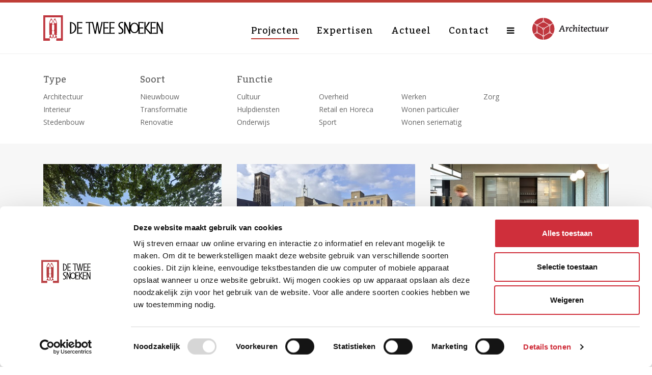

--- FILE ---
content_type: text/html; charset=utf-8
request_url: https://tweesnoekenarchitectuur.nl/projecten/?tag=1114
body_size: 92556
content:

<!DOCTYPE html>
<html lang="nl-nl">
<head>
    <meta charset="utf-8" />
    <meta http-equiv="X-UA-Compatible" content="IE=edge" />
    <meta name="viewport" content="width=device-width, initial-scale=1" />
    <meta name="theme-color" content="#000" />

    
<title>Projecten - De Twee Snoeken Architectuur &amp; Interieur</title>
<link rel="canonical" href="https://tweesnoekenarchitectuur.nl/projecten/" />
<meta name="description" content="" />
<meta property="og:type" content="website" />
<meta property="og:title" content="Projecten" />
<meta property="og:description" content="" />
<meta property="og:url" content="https://tweesnoekenarchitectuur.nl/projecten/" />
<meta property="og:site_name" content="De Twee Snoeken Architectuur &amp; Interieur" />
<meta name="twitter:card" content="summary" />
<meta name="twitter:title" content="Projecten" />
<meta name="twitter:description" content="" />
<meta name="twitter:site" content="@tweesnoeken" />
    <!-- Google Tag Manager -->
    <script>
        (function (w, d, s, l, i) {
            w[l] = w[l] || []; w[l].push({
                'gtm.start':
                    new Date().getTime(), event: 'gtm.js'
            }); var f = d.getElementsByTagName(s)[0],
                j = d.createElement(s), dl = l != 'dataLayer' ? '&l=' + l : ''; j.async = true; j.src =
                    'https://www.googletagmanager.com/gtm.js?id=' + i + dl; f.parentNode.insertBefore(j, f);
        })(window, document, 'script', 'dataLayer', 'GTM-PQPB4LM');</script>
    <!-- End Google Tag Manager -->
    <!-- Leadinfo tracking code -->

<script>

(function(l,e,a,d,i,n,f,o){if(!l[i]){l.GlobalLeadinfoNamespace=l.GlobalLeadinfoNamespace||[];

l.GlobalLeadinfoNamespace.push(i);l[i]=function(){(l[i].q=l[i].q||[]).push(arguments)};l[i].t=l[i].t||n;

l[i].q=l[i].q||[];o=e.createElement(a);f=e.getElementsByTagName(a)[0];o.async=1;o.src=d;f.parentNode.insertBefore(o,f);}

}(window,document,'script','https://cdn.leadinfo.net/ping.js','leadinfo','LI-62860852C6977'));

</script>
    <link rel="icon" type="image/png" href="/images/favicon-16x16.png" sizes="16x16" />
    <link rel="icon" type="image/png" href="/images/favicon-32x32.png" sizes="32x32" />
    <link rel="icon" type="image/png" href="/images/favicon-96x96.png" sizes="96x96" />
    <link rel="icon" type="image/png" href="/images/favicon-192x192.png" sizes="192x192" />
    <link href="https://fonts.googleapis.com/css?family=Open+Sans:400,500,600,800" rel="stylesheet">
    <link href="https://fonts.googleapis.com/css?family=Kadwa:400,700" rel="stylesheet">
    <script src="https://kit.fontawesome.com/eceb6d3c70.js" crossorigin="anonymous"></script>
    <link href="/css/bootstrap/bootstrap.min.css" rel="stylesheet" />
    <link href="/css/font-awesome/css/font-awesome.min.css" rel="stylesheet" />
    <link href="/scripts/fancybox/jquery.fancybox.min.css" rel="stylesheet" />
    <link href="/scripts/wow-animate/animate.min.css" rel="stylesheet" />
    <link href="/scripts/owlcarousel/assets/owl.carousel.min.css" rel="stylesheet" />
    <link href="/scripts/owlcarousel/assets/owl.theme.default.min.css" rel="stylesheet" />
    <link href="/css/StyleSheet.min.css?v=13" rel="stylesheet" />
    <!--[if lt IE 9]>
      <script src="https://oss.maxcdn.com/html5shiv/3.7.3/html5shiv.min.js"></script>
      <script src="https://oss.maxcdn.com/respond/1.4.2/respond.min.js"></script>
    <![endif]-->
    <script type="text/javascript" src="//platform-api.sharethis.com/js/sharethis.js#property=59ef2fad4817080011875d3c&product=inline-share-buttons"></script>

    
</head>
<body>
    <!-- Google Tag Manager (noscript) -->
    <noscript>
        <iframe src="https://www.googletagmanager.com/ns.html?id=GTM-PQPB4LM"
                height="0" width="0" style="display:none;visibility:hidden"></iframe>
    </noscript>
    <!-- End Google Tag Manager (noscript) -->
    <div class="page-loader">
        <div class="loader">Loading...</div>
    </div>

    <div class="page-wrapper">
        
<div class="headerWrapper clearfix">
    <header class="zonderFoto sps sps--abv" data-sps-offset="120">
        <nav>
            <div class="container">
                <div class="row">
                    <div class="col-5 col-sm-6 col-md-3 col-lg-3">
                        <a href="/" class="logo-link">De Twee Snoeken Architectuur</a>
                    </div>
                    <div class="col-7 col-sm-6 col-md-9 col-lg-9">
                        <div class="sidetrigger logo-divisie d-none d-sm-block"></div>
                        <div class="mainNav">        <ul>
                <li class="d-none d-lg-block active">
                    <a href="/projecten/">Projecten</a>
                </li>                <li class="d-none d-lg-block">
                    <a href="/expertisen/">Expertisen</a>
                </li>                <li class="d-none d-lg-block">
                    <a href="/actueel/">Actueel</a>
                </li>                <li class="d-none d-lg-block">
                    <a href="/contact/">Contact</a>
                </li>            <li>
                <a href="javascript://" class="sidetrigger" id="sidetrigger">
					 	  <i class="fa fa-bars"></i>
                </a>
            </li>
        </ul>
</div>
                    </div>
                </div>
            </div>
        </nav>
    </header>
</div>

        <main>
            



<section>
    <div class="container margin-bottom margin-top-m">

        <div class="row filters">

            <div class="col-6 col-md-2 margin-top-m">
                <h4>Type</h4>
                <ul class="filter-list trigger-group" data-filter-group="type">
                    <li><a href="?tag=Architectuur" data-filter='.Architectuur' data-filternaam="Architectuur">Architectuur<span class="filter-count"></span></a></li>                    <li><a href="?tag=Interieur" data-filter='.Interieur' data-filternaam="Interieur">Interieur<span class="filter-count"></span></a></li>                    <li><a href="?tag=Stedenbouw" data-filter='.Stedenbouw' data-filternaam="Stedenbouw">Stedenbouw<span class="filter-count"></span></a></li>                </ul>
            </div>

            <div class="col-6 col-md-2 margin-top-m">
                <h4>Soort</h4>
                <ul class="filter-list trigger-group" data-filter-group="soort">
                    <li><a href="?tag=1255" data-filter='.1255' data-filternaam="Nieuwbouw">Nieuwbouw<span class="filter-count"></span></a></li>                    <li><a href="?tag=1257" data-filter='.1257' data-filternaam="Transformatie">Transformatie<span class="filter-count"></span></a></li>                    <li><a href="?tag=1258" data-filter='.1258' data-filternaam="Renovatie">Renovatie<span class="filter-count"></span></a></li>                </ul>
            </div>
            <div class="col-12 col-md-7 margin-top-m">
                <h4>Functie</h4>
                <ul class="listColumn filter-list trigger-group" data-filter-group="functie">

                    <li><a href="?tag=1117" data-filter='.1117' data-filternaam="Cultuur">Cultuur<span class="filter-count"></span></a></li>                    <li><a href="?tag=1252" data-filter='.1252' data-filternaam="Hulpdiensten">Hulpdiensten<span class="filter-count"></span></a></li>                    <li><a href="?tag=1113" data-filter='.1113' data-filternaam="Onderwijs">Onderwijs<span class="filter-count"></span></a></li>                    <li><a href="?tag=1112" data-filter='.1112' data-filternaam="Overheid">Overheid<span class="filter-count"></span></a></li>                    <li><a href="?tag=1116" data-filter='.1116' data-filternaam="Retail en Horeca">Retail en Horeca<span class="filter-count"></span></a></li>                    <li><a href="?tag=1570" data-filter='.1570' data-filternaam="Sport">Sport<span class="filter-count"></span></a></li>                    <li><a href="?tag=1111" data-filter='.1111' data-filternaam="Werken">Werken<span class="filter-count"></span></a></li>                    <li><a href="?tag=1114" data-filter='.1114' data-filternaam="Wonen particulier">Wonen particulier<span class="filter-count"></span></a></li>                    <li><a href="?tag=1251" data-filter='.1251' data-filternaam="Wonen seriematig">Wonen seriematig<span class="filter-count"></span></a></li>                    <li><a href="?tag=1115" data-filter='.1115' data-filternaam="Zorg">Zorg<span class="filter-count"></span></a></li>                </ul>
            </div>



            


        </div>

    </div>
</section>
<section class="bg-grey-light padding-tb-l">
    <div class="container NOTmax-fluid ">
        <div id="msg-box" class="hide margin-bottom-xl margin-top-xl"></div>
        <div class="row projectOverzicht projectIsotope">
            <div class="col-xs-12 col-sm-6 col-md-4 filter-item margin-bottom 1112 1111 Architectuur Interieur 1255 1258">
                <a href="/projecten/huis-van-de-gemeente-voorst/" title="Huis van de gemeente Voorst" class="project-item paddedBox">
                    <figure data-src="/media/3558/voorst-arc22-en-bna-2023.jpg?anchor=center&amp;mode=crop&amp;width=480&amp;height=270&amp;rnd=133287033800000000" class="sixteen-nine bg-cover lazy blur" style="background-image:url(/media/3558/voorst-arc22-en-bna-2023.jpg?anchor=center&amp;mode=crop&amp;width=16&amp;height=9&amp;rnd=133287033800000000)">
                    </figure>                    <div class="inner">
                        <h3>Huis van de gemeente Voorst</h3>
                        <h4>Twello</h4>
                    </div>
                </a>
            </div>            <div class="col-xs-12 col-sm-6 col-md-4 filter-item margin-bottom 1111 Architectuur Interieur 1257 1258">
                <a href="/projecten/kantoor-bouwbedrijf-berghege-oss/" title="Kantoor Bouwbedrijf Berghege Oss" class="project-item paddedBox">
                    <figure data-src="/media/3066/bouwbedrijf-berghege-genomineerd-logo.jpg?anchor=center&amp;mode=crop&amp;width=480&amp;height=270&amp;rnd=132785236690000000" class="sixteen-nine bg-cover lazy blur" style="background-image:url(/media/3066/bouwbedrijf-berghege-genomineerd-logo.jpg?anchor=center&amp;mode=crop&amp;width=16&amp;height=9&amp;rnd=132785236690000000)">
                    </figure>                    <div class="inner">
                        <h3>Kantoor Bouwbedrijf Berghege</h3>
                        <h4>Oss</h4>
                    </div>
                </a>
            </div>            <div class="col-xs-12 col-sm-6 col-md-4 filter-item margin-bottom 1117 1112 1116 1111 1115 Interieur 1255 1258">
                <a href="/projecten/huis-van-ermelo/" title="" class="project-item paddedBox">
                    <figure data-src="/media/3580/huis-van-ermelo-1.jpg?anchor=center&amp;mode=crop&amp;width=480&amp;height=270&amp;rnd=133329359840000000" class="sixteen-nine bg-cover lazy blur" style="background-image:url(/media/3580/huis-van-ermelo-1.jpg?anchor=center&amp;mode=crop&amp;width=16&amp;height=9&amp;rnd=133329359840000000)">
                    </figure>                    <div class="inner">
                        <h3>Huis van Ermelo</h3>
                        <h4>Ermelo</h4>
                    </div>
                </a>
            </div>            <div class="col-xs-12 col-sm-6 col-md-4 filter-item margin-bottom  Architectuur ">
                <a href="/projecten/gemeentehuis-vijfheerenlanden/" title="" class="project-item paddedBox">
                    <figure data-src="/media/3716/cam011_16x9_links-voor-totaal_20230823_a.jpg?center=0.71597633136094674,0.505&amp;mode=crop&amp;width=480&amp;height=270&amp;rnd=133729423080000000" class="sixteen-nine bg-cover lazy blur" style="background-image:url(/media/3716/cam011_16x9_links-voor-totaal_20230823_a.jpg?center=0.71597633136094674,0.505&amp;mode=crop&amp;width=16&amp;height=9&amp;rnd=133729423080000000)">
                    </figure>                    <div class="inner">
                        <h3>Gemeentehuis Vijfheerenlanden</h3>
                        <h4>Leerdam</h4>
                    </div>
                </a>
            </div>            <div class="col-xs-12 col-sm-6 col-md-4 filter-item margin-bottom 1111 Interieur 1255">
                <a href="/projecten/rijkskantoor-de-office/" title="" class="project-item paddedBox">
                    <figure data-src="/media/3740/cf031504p3.jpg?anchor=center&amp;mode=crop&amp;width=480&amp;height=270&amp;rnd=133814998500000000" class="sixteen-nine bg-cover lazy blur" style="background-image:url(/media/3740/cf031504p3.jpg?anchor=center&amp;mode=crop&amp;width=16&amp;height=9&amp;rnd=133814998500000000)">
                    </figure>                    <div class="inner">
                        <h3>Rijkskantoor De Office</h3>
                        <h4>`s-Hertogenbosch</h4>
                    </div>
                </a>
            </div>            <div class="col-xs-12 col-sm-6 col-md-4 filter-item margin-bottom 1111 1115 Architectuur 1255">
                <a href="/projecten/ggd-gelderland-zuid/" title="GGD Gelderland-Zuid" class="project-item paddedBox">
                    <figure data-src="/media/3770/ggd-gelderland-zuid_2.png?anchor=center&amp;mode=crop&amp;width=480&amp;height=270&amp;rnd=133850399320000000" class="sixteen-nine bg-cover lazy blur" style="background-image:url(/media/3770/ggd-gelderland-zuid_2.png?anchor=center&amp;mode=crop&amp;width=16&amp;height=9&amp;rnd=133850399320000000)">
                    </figure>                    <div class="inner">
                        <h3>GGD Gelderland-Zuid</h3>
                        <h4>Nijmegen</h4>
                    </div>
                </a>
            </div>            <div class="col-xs-12 col-sm-6 col-md-4 filter-item margin-bottom 1112 1111 1115 Interieur 1257">
                <a href="/projecten/hanenhof-gemeente-sittard-geleen/" title="Hanenhof Gemeente Sittard-Geleen" class="project-item paddedBox">
                    <figure data-src="/media/3792/hanenhof-1.jpg?anchor=center&amp;mode=crop&amp;width=480&amp;height=270&amp;rnd=133936120320000000" class="sixteen-nine bg-cover lazy blur" style="background-image:url(/media/3792/hanenhof-1.jpg?anchor=center&amp;mode=crop&amp;width=16&amp;height=9&amp;rnd=133936120320000000)">
                    </figure>                    <div class="inner">
                        <h3>Hanenhof Gemeente Sittard-Geleen</h3>
                        <h4>Geleen</h4>
                    </div>
                </a>
            </div>            <div class="col-xs-12 col-sm-6 col-md-4 filter-item margin-bottom 1111 Interieur 1255">
                <a href="/projecten/hoofdkantoren-enexis/" title="Hoofdkantoren Enexis" class="project-item paddedBox">
                    <figure data-src="/media/3843/enexis-hengelo-en-zwolle_1.png?anchor=center&amp;mode=crop&amp;width=480&amp;height=270&amp;rnd=134106132260000000" class="sixteen-nine bg-cover lazy blur" style="background-image:url(/media/3843/enexis-hengelo-en-zwolle_1.png?anchor=center&amp;mode=crop&amp;width=16&amp;height=9&amp;rnd=134106132260000000)">
                    </figure>                    <div class="inner">
                        <h3>Hoofdkantoor Enexis</h3>
                        <h4>Hengelo, Emmen</h4>
                    </div>
                </a>
            </div>            <div class="col-xs-12 col-sm-6 col-md-4 filter-item margin-bottom 1117 1116 1570 Architectuur Interieur 1255">
                <a href="/projecten/mfa-bavel/" title="Multifunctionele accommodatie" class="project-item paddedBox">
                    <figure data-src="/media/3700/1-mfa-bavel-exterieur.jpg?anchor=center&amp;mode=crop&amp;width=480&amp;height=270&amp;rnd=133627548500000000" class="sixteen-nine bg-cover lazy blur" style="background-image:url(/media/3700/1-mfa-bavel-exterieur.jpg?anchor=center&amp;mode=crop&amp;width=16&amp;height=9&amp;rnd=133627548500000000)">
                    </figure>                    <div class="inner">
                        <h3>Multifunctionele accommodatie</h3>
                        <h4>Bavel</h4>
                    </div>
                </a>
            </div>            <div class="col-xs-12 col-sm-6 col-md-4 filter-item margin-bottom 1252 Architectuur Interieur 1255">
                <a href="/projecten/ambulancepost/" title="Ambulancepost" class="project-item paddedBox">
                    <figure data-src="/media/3625/202306-bb-tiel_ambulancezorg-dsc_1116.jpg?anchor=center&amp;mode=crop&amp;width=480&amp;height=270&amp;rnd=133396941290000000" class="sixteen-nine bg-cover lazy blur" style="background-image:url(/media/3625/202306-bb-tiel_ambulancezorg-dsc_1116.jpg?anchor=center&amp;mode=crop&amp;width=16&amp;height=9&amp;rnd=133396941290000000)">
                    </figure>                    <div class="inner">
                        <h3>Ambulancepost</h3>
                        <h4>Tiel</h4>
                    </div>
                </a>
            </div>            <div class="col-xs-12 col-sm-6 col-md-4 filter-item margin-bottom 1117 1116 1570 Architectuur Interieur 1255">
                <a href="/projecten/dorpshuis-zeeland/" title="Dorpshuis Zeeland" class="project-item paddedBox">
                    <figure data-src="/media/3650/cf031201p.jpg?center=0.68888888888888888,0.50166666666666671&amp;mode=crop&amp;width=480&amp;height=270&amp;rnd=133457343230000000" class="sixteen-nine bg-cover lazy blur" style="background-image:url(/media/3650/cf031201p.jpg?center=0.68888888888888888,0.50166666666666671&amp;mode=crop&amp;width=16&amp;height=9&amp;rnd=133457343230000000)">
                    </figure>                    <div class="inner">
                        <h3>Dorpshuis Zeeland</h3>
                        <h4>Zeeland</h4>
                    </div>
                </a>
            </div>            <div class="col-xs-12 col-sm-6 col-md-4 filter-item margin-bottom 1112 1111 Architectuur Interieur 1255 1258">
                <a href="/projecten/stadhuis-gemeente-sittard-geleen/" title="Stadhuis Gemeente Sittard-Geleen" class="project-item paddedBox">
                    <figure data-src="/media/3790/stadhuis-geleen-exterieur.jpg?anchor=center&amp;mode=crop&amp;width=480&amp;height=270&amp;rnd=133936102050000000" class="sixteen-nine bg-cover lazy blur" style="background-image:url(/media/3790/stadhuis-geleen-exterieur.jpg?anchor=center&amp;mode=crop&amp;width=16&amp;height=9&amp;rnd=133936102050000000)">
                    </figure>                    <div class="inner">
                        <h3>Stadhuis Gemeente Sittard-Geleen</h3>
                        <h4>Geleen</h4>
                    </div>
                </a>
            </div>            <div class="col-xs-12 col-sm-6 col-md-4 filter-item margin-bottom 1113 Architectuur 1255">
                <a href="/projecten/kindcentrum-de-ontdekking/" title="Kindcentrum De Ontdekking" class="project-item paddedBox">
                    <figure data-src="/media/3669/cf030628p.jpg?anchor=center&amp;mode=crop&amp;width=480&amp;height=270&amp;rnd=133504005420000000" class="sixteen-nine bg-cover lazy blur" style="background-image:url(/media/3669/cf030628p.jpg?anchor=center&amp;mode=crop&amp;width=16&amp;height=9&amp;rnd=133504005420000000)">
                    </figure>                    <div class="inner">
                        <h3>Kindcentrum De Ontdekking</h3>
                        <h4>Asten</h4>
                    </div>
                </a>
            </div>            <div class="col-xs-12 col-sm-6 col-md-4 filter-item margin-bottom  Interieur ">
                <a href="/projecten/amsterdam-museum/" title="Amsterdam Museum" class="project-item paddedBox">
                    <figure data-src="/media/3618/cf027808c2.jpg?anchor=center&amp;mode=crop&amp;width=480&amp;height=270&amp;rnd=133373623520000000" class="sixteen-nine bg-cover lazy blur" style="background-image:url(/media/3618/cf027808c2.jpg?anchor=center&amp;mode=crop&amp;width=16&amp;height=9&amp;rnd=133373623520000000)">
                    </figure>                    <div class="inner">
                        <h3>Amsterdam Museum</h3>
                        <h4>Amsterdam</h4>
                    </div>
                </a>
            </div>            <div class="col-xs-12 col-sm-6 col-md-4 filter-item margin-bottom 1112 1116 1111 Interieur 1258">
                <a href="/projecten/rijkskantoor-belastingdienst/" title="Rijkskantoor RVB Utrecht" class="project-item paddedBox">
                    <figure data-src="/media/3577/cf027376c-bewerkt.jpg?anchor=center&amp;mode=crop&amp;width=480&amp;height=270&amp;rnd=133317398490000000" class="sixteen-nine bg-cover lazy blur" style="background-image:url(/media/3577/cf027376c-bewerkt.jpg?anchor=center&amp;mode=crop&amp;width=16&amp;height=9&amp;rnd=133317398490000000)">
                    </figure>                    <div class="inner">
                        <h3>Rijkskantoor Belastingdienst</h3>
                        <h4>Utrecht</h4>
                    </div>
                </a>
            </div>            <div class="col-xs-12 col-sm-6 col-md-4 filter-item margin-bottom 1112 1111 Interieur 1255">
                <a href="/projecten/stadsloket-nieuw-west/" title="Stadsloket Nieuw-West" class="project-item paddedBox">
                    <figure data-src="/media/3604/hoofdfoto.jpg?anchor=center&amp;mode=crop&amp;width=480&amp;height=270&amp;rnd=133329405520000000" class="sixteen-nine bg-cover lazy blur" style="background-image:url(/media/3604/hoofdfoto.jpg?anchor=center&amp;mode=crop&amp;width=16&amp;height=9&amp;rnd=133329405520000000)">
                    </figure>                    <div class="inner">
                        <h3>Stadsloket Nieuw-West</h3>
                        <h4>Amsterdam</h4>
                    </div>
                </a>
            </div>            <div class="col-xs-12 col-sm-6 col-md-4 filter-item margin-bottom 1111 Architectuur Interieur 1255">
                <a href="/projecten/s-hertogenbosch-hager/" title="Nieuwbouw Hager Experience center " class="project-item paddedBox">
                    <figure data-src="/media/3196/hager-1.jpg?center=0.49776785714285715,0.29333333333333333&amp;mode=crop&amp;width=480&amp;height=270&amp;rnd=132942303790000000" class="sixteen-nine bg-cover lazy blur" style="background-image:url(/media/3196/hager-1.jpg?center=0.49776785714285715,0.29333333333333333&amp;mode=crop&amp;width=16&amp;height=9&amp;rnd=132942303790000000)">
                    </figure>                    <div class="inner">
                        <h3>Experience center Hager</h3>
                        <h4>&#39;s-Hertogenbosch</h4>
                    </div>
                </a>
            </div>            <div class="col-xs-12 col-sm-6 col-md-4 filter-item margin-bottom 1117 Interieur 1258">
                <a href="/projecten/stadsmuseum-harderwijk/" title="Stadsmuseum Harderwijk" class="project-item paddedBox">
                    <figure data-src="/media/3026/5-cf019534b-fotograaf-joep-jacobs.jpg?anchor=center&amp;mode=crop&amp;width=480&amp;height=270&amp;rnd=132774095670000000" class="sixteen-nine bg-cover lazy blur" style="background-image:url(/media/3026/5-cf019534b-fotograaf-joep-jacobs.jpg?anchor=center&amp;mode=crop&amp;width=16&amp;height=9&amp;rnd=132774095670000000)">
                    </figure>                    <div class="inner">
                        <h3>Stadsmuseum Harderwijk</h3>
                        <h4>Harderwijk</h4>
                    </div>
                </a>
            </div>            <div class="col-xs-12 col-sm-6 col-md-4 filter-item margin-bottom  Interieur ">
                <a href="/projecten/dr-sarphatihuis-amsta/" title="Dr. Sarphatihuis Amsta Zorg" class="project-item paddedBox">
                    <figure data-src="/media/3411/cf024990p2.jpg?center=0.57786885245901642,0.49833333333333335&amp;mode=crop&amp;width=480&amp;height=270&amp;rnd=133104948020000000" class="sixteen-nine bg-cover lazy blur" style="background-image:url(/media/3411/cf024990p2.jpg?center=0.57786885245901642,0.49833333333333335&amp;mode=crop&amp;width=16&amp;height=9&amp;rnd=133104948020000000)">
                    </figure>                    <div class="inner">
                        <h3>Dr. Sarphatihuis Amsta</h3>
                        <h4>Amsterdam</h4>
                    </div>
                </a>
            </div>            <div class="col-xs-12 col-sm-6 col-md-4 filter-item margin-bottom 1252 Architectuur Stedenbouw 1255">
                <a href="/projecten/politie-opleidings-en-trainingslocatie-alkmaar/" title="Politie Opleidings- en Trainingslocatie Alkmaar" class="project-item paddedBox">
                    <figure data-src="/media/3808/20009-obt-alkmaar-inrichtingsplan.jpg?anchor=center&amp;mode=crop&amp;width=480&amp;height=270&amp;rnd=134014701530000000" class="sixteen-nine bg-cover lazy blur" style="background-image:url(/media/3808/20009-obt-alkmaar-inrichtingsplan.jpg?anchor=center&amp;mode=crop&amp;width=16&amp;height=9&amp;rnd=134014701530000000)">
                    </figure>                    <div class="inner">
                        <h3>Politie Opleidings- en Trainingslocatie</h3>
                        <h4>Alkmaar</h4>
                    </div>
                </a>
            </div>            <div class="col-xs-12 col-sm-6 col-md-4 filter-item margin-bottom 1113 Architectuur 1255 1258">
                <a href="/projecten/asten-varendonck-college/" title="Varendonck College, Asten" class="project-item paddedBox">
                    <figure data-src="/media/3488/cf025822p.jpg?anchor=center&amp;mode=crop&amp;width=480&amp;height=270&amp;rnd=133149825100000000" class="sixteen-nine bg-cover lazy blur" style="background-image:url(/media/3488/cf025822p.jpg?anchor=center&amp;mode=crop&amp;width=16&amp;height=9&amp;rnd=133149825100000000)">
                    </figure>                    <div class="inner">
                        <h3>Varendonck College</h3>
                        <h4>Asten</h4>
                    </div>
                </a>
            </div>            <div class="col-xs-12 col-sm-6 col-md-4 filter-item margin-bottom 1112 1111 Architectuur Interieur 1258">
                <a href="/projecten/overbetuwe-gemeentehuis/" title="Gemeentehuis Overbetuwe" class="project-item paddedBox">
                    <figure data-src="/media/2745/cf014141c.jpg?anchor=center&amp;mode=crop&amp;width=480&amp;height=270&amp;rnd=132481948330000000" class="sixteen-nine bg-cover lazy blur" style="background-image:url(/media/2745/cf014141c.jpg?anchor=center&amp;mode=crop&amp;width=16&amp;height=9&amp;rnd=132481948330000000)">
                    </figure>                    <div class="inner">
                        <h3>Gemeentehuis Overbetuwe</h3>
                        <h4>Elst</h4>
                    </div>
                </a>
            </div>            <div class="col-xs-12 col-sm-6 col-md-4 filter-item margin-bottom 1112 1116 1111 Interieur 1258">
                <a href="/projecten/stadhuis-amsterdam/" title="Stadhuis Amsterdam" class="project-item paddedBox">
                    <figure data-src="/media/2689/20191108_detweesnoeken_stadhuisamsterdam-0008.jpg?anchor=center&amp;mode=crop&amp;width=480&amp;height=270&amp;rnd=132247931230000000" class="sixteen-nine bg-cover lazy blur" style="background-image:url(/media/2689/20191108_detweesnoeken_stadhuisamsterdam-0008.jpg?anchor=center&amp;mode=crop&amp;width=16&amp;height=9&amp;rnd=132247931230000000)">
                    </figure>                    <div class="inner">
                        <h3>Stadhuis Amsterdam</h3>
                        <h4>Amsterdam</h4>
                    </div>
                </a>
            </div>            <div class="col-xs-12 col-sm-6 col-md-4 filter-item margin-bottom 1252 Architectuur Interieur 1255">
                <a href="/projecten/politiebureau-oost-zeeburg/" title="Politiebureau Basisteam Oost-Zeeburg" class="project-item paddedBox">
                    <figure data-src="/media/3371/politiebureau-oost-zeeburg-1.jpg?anchor=center&amp;mode=crop&amp;width=480&amp;height=270&amp;rnd=133058911120000000" class="sixteen-nine bg-cover lazy blur" style="background-image:url(/media/3371/politiebureau-oost-zeeburg-1.jpg?anchor=center&amp;mode=crop&amp;width=16&amp;height=9&amp;rnd=133058911120000000)">
                    </figure>                    <div class="inner">
                        <h3>Politiebureau Oost-Zeeburg</h3>
                        <h4>Amsterdam</h4>
                    </div>
                </a>
            </div>            <div class="col-xs-12 col-sm-6 col-md-4 filter-item margin-bottom 1111 Interieur 1257">
                <a href="/projecten/achtergracht/" title="Achtergracht" class="project-item paddedBox">
                    <figure data-src="/media/3337/hoofdfoto.jpg?anchor=center&amp;mode=crop&amp;width=480&amp;height=270&amp;rnd=132993368220000000" class="sixteen-nine bg-cover lazy blur" style="background-image:url(/media/3337/hoofdfoto.jpg?anchor=center&amp;mode=crop&amp;width=16&amp;height=9&amp;rnd=132993368220000000)">
                    </figure>                    <div class="inner">
                        <h3>Achtergracht</h3>
                        <h4>Amsterdam</h4>
                    </div>
                </a>
            </div>            <div class="col-xs-12 col-sm-6 col-md-4 filter-item margin-bottom 1117 1112 1116 1111 Architectuur 1255 1257 1258">
                <a href="/projecten/huis-van-waalre/" title="Huis van Waalre" class="project-item paddedBox">
                    <figure data-src="/media/2350/waalre-huis-van-de-gemeente-8960_norbert_van_onna.jpg?anchor=center&amp;mode=crop&amp;width=480&amp;height=270&amp;rnd=131726002590000000" class="sixteen-nine bg-cover lazy blur" style="background-image:url(/media/2350/waalre-huis-van-de-gemeente-8960_norbert_van_onna.jpg?anchor=center&amp;mode=crop&amp;width=16&amp;height=9&amp;rnd=131726002590000000)">
                    </figure>                    <div class="inner">
                        <h3>Huis van de Gemeente</h3>
                        <h4>Waalre</h4>
                    </div>
                </a>
            </div>            <div class="col-xs-12 col-sm-6 col-md-4 filter-item margin-bottom 1112 Interieur 1258">
                <a href="/projecten/bestuurscentrum-s-hertogenbosch/" title="Bestuurscentrum &#39;s-Hertogenbosch" class="project-item paddedBox">
                    <figure data-src="/media/3141/bestuurscentrum-1.jpg?anchor=center&amp;mode=crop&amp;width=480&amp;height=270&amp;rnd=132836131590000000" class="sixteen-nine bg-cover lazy blur" style="background-image:url(/media/3141/bestuurscentrum-1.jpg?anchor=center&amp;mode=crop&amp;width=16&amp;height=9&amp;rnd=132836131590000000)">
                    </figure>                    <div class="inner">
                        <h3>Bestuurscentrum</h3>
                        <h4>&#39;s-Hertogenbosch</h4>
                    </div>
                </a>
            </div>            <div class="col-xs-12 col-sm-6 col-md-4 filter-item margin-bottom 1117 1116 1570 Architectuur Interieur 1255">
                <a href="/projecten/de-wetering/" title="De Wetering" class="project-item paddedBox">
                    <figure data-src="/media/3789/430-v3-final-hr-flooer-wwwflooerart-2450313.jpg?anchor=center&amp;mode=crop&amp;width=480&amp;height=270&amp;rnd=133936086690000000" class="sixteen-nine bg-cover lazy blur" style="background-image:url(/media/3789/430-v3-final-hr-flooer-wwwflooerart-2450313.jpg?anchor=center&amp;mode=crop&amp;width=16&amp;height=9&amp;rnd=133936086690000000)">
                    </figure>                    <div class="inner">
                        <h3>De Wetering</h3>
                        <h4>Loon op Zand</h4>
                    </div>
                </a>
            </div>            <div class="col-xs-12 col-sm-6 col-md-4 filter-item margin-bottom 1116 1111 Architectuur 1255">
                <a href="/projecten/s-hertogenbosch-belevingskantoor-app&#232;l/" title="Belevingskantoor App&#232;l, ’s-Hertogenbosch" class="project-item paddedBox">
                    <figure data-src="/media/3068/app&#232;l-header.jpg?anchor=center&amp;mode=crop&amp;width=480&amp;height=270&amp;rnd=132785917330000000" class="sixteen-nine bg-cover lazy blur" style="background-image:url(/media/3068/app&#232;l-header.jpg?anchor=center&amp;mode=crop&amp;width=16&amp;height=9&amp;rnd=132785917330000000)">
                    </figure>                    <div class="inner">
                        <h3>Belevingskantoor App&#232;l</h3>
                        <h4>’s-Hertogenbosch</h4>
                    </div>
                </a>
            </div>            <div class="col-xs-12 col-sm-6 col-md-4 filter-item margin-bottom 1252 Architectuur Interieur 1255">
                <a href="/projecten/brandweerkazerne-uden/" title="Brandweerkazerne Uden" class="project-item paddedBox">
                    <figure data-src="/media/3102/cf021918.jpg?center=0.6830357142857143,0.515&amp;mode=crop&amp;width=480&amp;height=270&amp;rnd=132805811260000000" class="sixteen-nine bg-cover lazy blur" style="background-image:url(/media/3102/cf021918.jpg?center=0.6830357142857143,0.515&amp;mode=crop&amp;width=16&amp;height=9&amp;rnd=132805811260000000)">
                    </figure>                    <div class="inner">
                        <h3>Brandweerkazerne</h3>
                        <h4>Uden</h4>
                    </div>
                </a>
            </div>            <div class="col-xs-12 col-sm-6 col-md-4 filter-item margin-bottom 1252 Architectuur 1255">
                <a href="/projecten/politiebureau-robuust-basisteam-ijsselwaarden/" title="Politiebureau Robuust Basisteam IJsselwaarden" class="project-item paddedBox">
                    <figure data-src="/media/3365/rbt-ijsselwaarden-1.jpg?anchor=center&amp;mode=crop&amp;width=480&amp;height=270&amp;rnd=133058901950000000" class="sixteen-nine bg-cover lazy blur" style="background-image:url(/media/3365/rbt-ijsselwaarden-1.jpg?anchor=center&amp;mode=crop&amp;width=16&amp;height=9&amp;rnd=133058901950000000)">
                    </figure>                    <div class="inner">
                        <h3>Politiebureau Robuust Basisteam IJsselwaarden</h3>
                        <h4>Velp</h4>
                    </div>
                </a>
            </div>            <div class="col-xs-12 col-sm-6 col-md-4 filter-item margin-bottom 1112 1111 Architectuur Interieur 1255 1258">
                <a href="/projecten/huis-van-de-gemeente-panningen/" title="Huis van de Gemeente Peel en Maas, Panningen" class="project-item paddedBox">
                    <figure data-src="/media/2029/twsn-panningen-0022-norbert_van_onna.jpg?anchor=center&amp;mode=crop&amp;width=480&amp;height=270&amp;rnd=132483705110000000" class="sixteen-nine bg-cover lazy blur" style="background-image:url(/media/2029/twsn-panningen-0022-norbert_van_onna.jpg?anchor=center&amp;mode=crop&amp;width=16&amp;height=9&amp;rnd=132483705110000000)">
                    </figure>                    <div class="inner">
                        <h3>Huis v/d Gemeente Peel en Maas</h3>
                        <h4>Panningen</h4>
                    </div>
                </a>
            </div>            <div class="col-xs-12 col-sm-6 col-md-4 filter-item margin-bottom 1111 Interieur 1255 1258">
                <a href="/projecten/kantoor-fransen-gerrits/" title="" class="project-item paddedBox">
                    <figure data-src="/media/2953/_h8a0168-kopi&#235;ren.jpg?anchor=center&amp;mode=crop&amp;width=480&amp;height=270&amp;rnd=132672705760000000" class="sixteen-nine bg-cover lazy blur" style="background-image:url(/media/2953/_h8a0168-kopi&#235;ren.jpg?anchor=center&amp;mode=crop&amp;width=16&amp;height=9&amp;rnd=132672705760000000)">
                    </figure>                    <div class="inner">
                        <h3>Kantoor Fransen Gerrits</h3>
                        <h4>Erp</h4>
                    </div>
                </a>
            </div>            <div class="col-xs-12 col-sm-6 col-md-4 filter-item margin-bottom 1113 1111 Interieur 1255 1258">
                <a href="/projecten/rotterdam-business-school/" title=" Rotterdam Business School, Hogeschool Rotterdam" class="project-item paddedBox">
                    <figure data-src="/media/2167/1-hogeschool_rotterdam-business-school_atrium-plein-studieplekken-projectkamers-breeam.jpg?anchor=center&amp;mode=crop&amp;width=480&amp;height=270&amp;rnd=131636371410000000" class="sixteen-nine bg-cover lazy blur" style="background-image:url(/media/2167/1-hogeschool_rotterdam-business-school_atrium-plein-studieplekken-projectkamers-breeam.jpg?anchor=center&amp;mode=crop&amp;width=16&amp;height=9&amp;rnd=131636371410000000)">
                    </figure>                    <div class="inner">
                        <h3> Rotterdam Business School</h3>
                        <h4>Rotterdam</h4>
                    </div>
                </a>
            </div>            <div class="col-xs-12 col-sm-6 col-md-4 filter-item margin-bottom 1114 1251 Architectuur Stedenbouw 1255">
                <a href="/projecten/s-hertogenbosch-negen-heren/" title="Negen Heren, ’s-Hertogenbosch " class="project-item paddedBox">
                    <figure data-src="/media/3044/negen-heren-1.jpg?anchor=center&amp;mode=crop&amp;width=480&amp;height=270&amp;rnd=132775595460000000" class="sixteen-nine bg-cover lazy blur" style="background-image:url(/media/3044/negen-heren-1.jpg?anchor=center&amp;mode=crop&amp;width=16&amp;height=9&amp;rnd=132775595460000000)">
                    </figure>                    <div class="inner">
                        <h3>Negen Heren</h3>
                        <h4>’s-Hertogenbosch</h4>
                    </div>
                </a>
            </div>            <div class="col-xs-12 col-sm-6 col-md-4 filter-item margin-bottom 1113 1570 Architectuur Interieur 1255">
                <a href="/projecten/yuverta-leven-lang-ontwikkelen/" title="Yuverta Roermond" class="project-item paddedBox">
                    <figure data-src="/media/3092/yuverta-2.jpg?anchor=center&amp;mode=crop&amp;width=480&amp;height=270&amp;rnd=132790389080000000" class="sixteen-nine bg-cover lazy blur" style="background-image:url(/media/3092/yuverta-2.jpg?anchor=center&amp;mode=crop&amp;width=16&amp;height=9&amp;rnd=132790389080000000)">
                    </figure>                    <div class="inner">
                        <h3>Yuverta Leven Lang Ontwikkelen</h3>
                        <h4>Roermond</h4>
                    </div>
                </a>
            </div>            <div class="col-xs-12 col-sm-6 col-md-4 filter-item margin-bottom 1117 1116 Architectuur 1258">
                <a href="/projecten/museum-jan-cunen-oss/" title="Museum Jan Cunen, Oss" class="project-item paddedBox">
                    <figure data-src="/media/2158/00-oss-museum-jan-cunen-hoofdfoto.jpg?anchor=center&amp;mode=crop&amp;width=480&amp;height=270&amp;rnd=131636241100000000" class="sixteen-nine bg-cover lazy blur" style="background-image:url(/media/2158/00-oss-museum-jan-cunen-hoofdfoto.jpg?anchor=center&amp;mode=crop&amp;width=16&amp;height=9&amp;rnd=131636241100000000)">
                    </figure>                    <div class="inner">
                        <h3>Museum Jan Cunen</h3>
                        <h4>Oss</h4>
                    </div>
                </a>
            </div>            <div class="col-xs-12 col-sm-6 col-md-4 filter-item margin-bottom 1112 1111 Architectuur Interieur 1258">
                <a href="/projecten/gemeentehuis-oldebroek/" title="Gemeentehuis Oldebroek" class="project-item paddedBox">
                    <figure data-src="/media/2795/cf013668.jpg?anchor=center&amp;mode=crop&amp;width=480&amp;height=270&amp;rnd=132483663100000000" class="sixteen-nine bg-cover lazy blur" style="background-image:url(/media/2795/cf013668.jpg?anchor=center&amp;mode=crop&amp;width=16&amp;height=9&amp;rnd=132483663100000000)">
                    </figure>                    <div class="inner">
                        <h3>Gemeentehuis Oldebroek</h3>
                        <h4>Oldebroek</h4>
                    </div>
                </a>
            </div>            <div class="col-xs-12 col-sm-6 col-md-4 filter-item margin-bottom 1114 Interieur 1258">
                <a href="/projecten/woonhuis-in-centrum-s-hertogenbosch/" title="Woonhuis in centrum van Den Bosch" class="project-item paddedBox">
                    <figure data-src="/media/2845/keuken-deur-open-063.jpg?anchor=center&amp;mode=crop&amp;width=480&amp;height=270&amp;rnd=132542407790000000" class="sixteen-nine bg-cover lazy blur" style="background-image:url(/media/2845/keuken-deur-open-063.jpg?anchor=center&amp;mode=crop&amp;width=16&amp;height=9&amp;rnd=132542407790000000)">
                    </figure>                    <div class="inner">
                        <h3>Woonhuis</h3>
                        <h4>&#39;s-Hertogenbosch</h4>
                    </div>
                </a>
            </div>            <div class="col-xs-12 col-sm-6 col-md-4 filter-item margin-bottom 1112 1111 Interieur 1258">
                <a href="/projecten/breda-rijkskantoor-ov-terminal/" title="Rijkskantoor OV-terminal, Breda" class="project-item paddedBox">
                    <figure data-src="/media/2828/rijkskantoor-13-mensen-plant.jpg?anchor=center&amp;mode=crop&amp;width=480&amp;height=270&amp;rnd=132484461340000000" class="sixteen-nine bg-cover lazy blur" style="background-image:url(/media/2828/rijkskantoor-13-mensen-plant.jpg?anchor=center&amp;mode=crop&amp;width=16&amp;height=9&amp;rnd=132484461340000000)">
                    </figure>                    <div class="inner">
                        <h3>Rijkskantoor OV-terminal</h3>
                        <h4>Breda </h4>
                    </div>
                </a>
            </div>            <div class="col-xs-12 col-sm-6 col-md-4 filter-item margin-bottom 1116 Interieur 1257">
                <a href="/projecten/restaurant-sukerieje/" title="Restaurant Sukerieje in Dalfsen" class="project-item paddedBox">
                    <figure data-src="/media/2624/01-sukerieje-header.jpg?anchor=center&amp;mode=crop&amp;width=480&amp;height=270&amp;rnd=132181985260000000" class="sixteen-nine bg-cover lazy blur" style="background-image:url(/media/2624/01-sukerieje-header.jpg?anchor=center&amp;mode=crop&amp;width=16&amp;height=9&amp;rnd=132181985260000000)">
                    </figure>                    <div class="inner">
                        <h3>Restaurant Sukerieje</h3>
                        <h4>Dalfsen</h4>
                    </div>
                </a>
            </div>            <div class="col-xs-12 col-sm-6 col-md-4 filter-item margin-bottom 1114 Architectuur 1255">
                <a href="/projecten/woonhuis-diepenbrocklaan-s-hertogenbosch/" title="Woonhuis Diepenbrocklaan, ’s-Hertogenbosch" class="project-item paddedBox">
                    <figure data-src="/media/1294/woonhuis-rosmalen-header-eijsink.jpg?anchor=center&amp;mode=crop&amp;width=480&amp;height=270&amp;rnd=131614479070000000" class="sixteen-nine bg-cover lazy blur" style="background-image:url(/media/1294/woonhuis-rosmalen-header-eijsink.jpg?anchor=center&amp;mode=crop&amp;width=16&amp;height=9&amp;rnd=131614479070000000)">
                    </figure>                    <div class="inner">
                        <h3>Woonhuis Diepenbrocklaan</h3>
                        <h4>’s-Hertogenbosch</h4>
                    </div>
                </a>
            </div>            <div class="col-xs-12 col-sm-6 col-md-4 filter-item margin-bottom 1113 Interieur 1258">
                <a href="/projecten/amsterdam-vrije-universiteit/" title="Vrije Universiteit Amsterdam" class="project-item paddedBox">
                    <figure data-src="/media/2194/1-vrije-universiteit-medische-faculteit-amsterdam-multifunctioneel-plein-espressobar.jpg?anchor=center&amp;mode=crop&amp;width=480&amp;height=270&amp;rnd=131636731210000000" class="sixteen-nine bg-cover lazy blur" style="background-image:url(/media/2194/1-vrije-universiteit-medische-faculteit-amsterdam-multifunctioneel-plein-espressobar.jpg?anchor=center&amp;mode=crop&amp;width=16&amp;height=9&amp;rnd=131636731210000000)">
                    </figure>                    <div class="inner">
                        <h3>Vrije Universiteit Amsterdam</h3>
                        <h4>Amsterdam</h4>
                    </div>
                </a>
            </div>            <div class="col-xs-12 col-sm-6 col-md-4 filter-item margin-bottom 1113 1570 1115 Architectuur Interieur 1255 1258">
                <a href="/projecten/kentalis-arnhem/" title="Renovatie en nieuwbouw Kentalis Arnhem" class="project-item paddedBox">
                    <figure data-src="/media/2711/19005-situatie-render-04_noordwest.jpg?anchor=center&amp;mode=crop&amp;width=480&amp;height=270&amp;rnd=132284974560000000" class="sixteen-nine bg-cover lazy blur" style="background-image:url(/media/2711/19005-situatie-render-04_noordwest.jpg?anchor=center&amp;mode=crop&amp;width=16&amp;height=9&amp;rnd=132284974560000000)">
                    </figure>                    <div class="inner">
                        <h3>Renovatie en nieuwbouw Kentalis</h3>
                        <h4>Arnhem</h4>
                    </div>
                </a>
            </div>            <div class="col-xs-12 col-sm-6 col-md-4 filter-item margin-bottom 1114 Architectuur Interieur 1255">
                <a href="/projecten/woonhuis-omgeving-s-hertogenbosch/" title="Woonhuis omgeving Den Bosch" class="project-item paddedBox">
                    <figure data-src="/media/3032/woonhuis-sint-michielsgestel-2.jpg?center=0.912568306010929,0.505&amp;mode=crop&amp;width=480&amp;height=270&amp;rnd=132775560350000000" class="sixteen-nine bg-cover lazy blur" style="background-image:url(/media/3032/woonhuis-sint-michielsgestel-2.jpg?center=0.912568306010929,0.505&amp;mode=crop&amp;width=16&amp;height=9&amp;rnd=132775560350000000)">
                    </figure>                    <div class="inner">
                        <h3>Woonhuis</h3>
                        <h4>Omgeving &#39;s-Hertogenbosch</h4>
                    </div>
                </a>
            </div>            <div class="col-xs-12 col-sm-6 col-md-4 filter-item margin-bottom 1252 1111 Architectuur 1255">
                <a href="/projecten/den-haag-studie-eenheidsbureau-politie/" title="" class="project-item paddedBox">
                    <figure data-src="/media/2568/eenheidsbureau-politie-den-haag_frontaal-blad-architectuur.jpg?anchor=center&amp;mode=crop&amp;width=480&amp;height=270&amp;rnd=131999680780000000" class="sixteen-nine bg-cover lazy blur" style="background-image:url(/media/2568/eenheidsbureau-politie-den-haag_frontaal-blad-architectuur.jpg?anchor=center&amp;mode=crop&amp;width=16&amp;height=9&amp;rnd=131999680780000000)">
                    </figure>                    <div class="inner">
                        <h3>Studie Eenheidsbureau Politie</h3>
                        <h4>Den Haag</h4>
                    </div>
                </a>
            </div>            <div class="col-xs-12 col-sm-6 col-md-4 filter-item margin-bottom 1114 1115 Architectuur Interieur 1255">
                <a href="/projecten/udenhout-zorgwoning/" title="Zorgwoning, Udenhout" class="project-item paddedBox">
                    <figure data-src="/media/2858/cf015611p.jpg?anchor=center&amp;mode=crop&amp;width=480&amp;height=270&amp;rnd=132543084430000000" class="sixteen-nine bg-cover lazy blur" style="background-image:url(/media/2858/cf015611p.jpg?anchor=center&amp;mode=crop&amp;width=16&amp;height=9&amp;rnd=132543084430000000)">
                    </figure>                    <div class="inner">
                        <h3>Zorgwoning</h3>
                        <h4>Udenhout</h4>
                    </div>
                </a>
            </div>            <div class="col-xs-12 col-sm-6 col-md-4 filter-item margin-bottom 1251 Architectuur 1255">
                <a href="/projecten/70-appartementen-sint-teunislaan/" title="70 appartementen Sint Teunislaan" class="project-item paddedBox">
                    <figure data-src="/media/3283/cf023539.jpg?anchor=center&amp;mode=crop&amp;width=480&amp;height=270&amp;rnd=132971877100000000" class="sixteen-nine bg-cover lazy blur" style="background-image:url(/media/3283/cf023539.jpg?anchor=center&amp;mode=crop&amp;width=16&amp;height=9&amp;rnd=132971877100000000)">
                    </figure>                    <div class="inner">
                        <h3>70 appartementen Sint Teunislaan</h3>
                        <h4>&#39;s-Hertogenbosch</h4>
                    </div>
                </a>
            </div>            <div class="col-xs-12 col-sm-6 col-md-4 filter-item margin-bottom 1112 1111 Interieur 1258">
                <a href="/projecten/amsterdam-rijkskantoor-pieter-calandlaan/" title="Rijkskantoor Pieter Calandlaan, Amsterdam" class="project-item paddedBox">
                    <figure data-src="/media/2536/rijkskantoor-pieter-calandlaan-amsterdam_207-p-caland-entree-mens.jpg?anchor=center&amp;mode=crop&amp;width=480&amp;height=270&amp;rnd=131943777860000000" class="sixteen-nine bg-cover lazy blur" style="background-image:url(/media/2536/rijkskantoor-pieter-calandlaan-amsterdam_207-p-caland-entree-mens.jpg?anchor=center&amp;mode=crop&amp;width=16&amp;height=9&amp;rnd=131943777860000000)">
                    </figure>                    <div class="inner">
                        <h3>Rijkskantoor Pieter Calandlaan</h3>
                        <h4>Amsterdam</h4>
                    </div>
                </a>
            </div>            <div class="col-xs-12 col-sm-6 col-md-4 filter-item margin-bottom 1251 Architectuur Stedenbouw 1255">
                <a href="/projecten/woningbouw-lommerrijk-waalwijk/" title="Woningbouw Lommerrijk" class="project-item paddedBox">
                    <figure data-src="/media/3267/cf023412.jpg?anchor=center&amp;mode=crop&amp;width=480&amp;height=270&amp;rnd=132971868780000000" class="sixteen-nine bg-cover lazy blur" style="background-image:url(/media/3267/cf023412.jpg?anchor=center&amp;mode=crop&amp;width=16&amp;height=9&amp;rnd=132971868780000000)">
                    </figure>                    <div class="inner">
                        <h3>Woningbouw Lommerrijk</h3>
                        <h4>Waalwijk</h4>
                    </div>
                </a>
            </div>            <div class="col-xs-12 col-sm-6 col-md-4 filter-item margin-bottom 1570 Architectuur Stedenbouw 1255">
                <a href="/projecten/sporthal-elzenhagen-amsterdam/" title="Sporthal Elzenhagen" class="project-item paddedBox">
                    <figure data-src="/media/2488/impressie-elzenhagen.jpg?anchor=center&amp;mode=crop&amp;width=480&amp;height=270&amp;rnd=131920262230000000" class="sixteen-nine bg-cover lazy blur" style="background-image:url(/media/2488/impressie-elzenhagen.jpg?anchor=center&amp;mode=crop&amp;width=16&amp;height=9&amp;rnd=131920262230000000)">
                    </figure>                    <div class="inner">
                        <h3>Sporthal Elzenhagen</h3>
                        <h4>Amsterdam</h4>
                    </div>
                </a>
            </div>            <div class="col-xs-12 col-sm-6 col-md-4 filter-item margin-bottom 1251 Architectuur 1255">
                <a href="/projecten/de-veiling/" title="De Veiling" class="project-item paddedBox">
                    <figure data-src="/media/3244/cf023302c.jpg?center=0.65024630541871919,0.52666666666666662&amp;mode=crop&amp;width=480&amp;height=270&amp;rnd=132971857570000000" class="sixteen-nine bg-cover lazy blur" style="background-image:url(/media/3244/cf023302c.jpg?center=0.65024630541871919,0.52666666666666662&amp;mode=crop&amp;width=16&amp;height=9&amp;rnd=132971857570000000)">
                    </figure>                    <div class="inner">
                        <h3>De Veiling</h3>
                        <h4>Utrecht</h4>
                    </div>
                </a>
            </div>            <div class="col-xs-12 col-sm-6 col-md-4 filter-item margin-bottom 1116 Interieur 1257 1258">
                <a href="/projecten/lunchcaf&#233;-raadskelder-s-hertogenbosch/" title="Lunchcaf&#233; Raadskelder, ’s-Hertogenbosch" class="project-item paddedBox">
                    <figure data-src="/media/1736/s-hertogenbosch-raadskelder-header.jpg?anchor=center&amp;mode=crop&amp;width=480&amp;height=270&amp;rnd=131614482080000000" class="sixteen-nine bg-cover lazy blur" style="background-image:url(/media/1736/s-hertogenbosch-raadskelder-header.jpg?anchor=center&amp;mode=crop&amp;width=16&amp;height=9&amp;rnd=131614482080000000)">
                    </figure>                    <div class="inner">
                        <h3>Lunchcaf&#233; Raadskelder</h3>
                        <h4>&#39;s-Hertogenbosch</h4>
                    </div>
                </a>
            </div>            <div class="col-xs-12 col-sm-6 col-md-4 filter-item margin-bottom 1112 1116 1111 Interieur 1258">
                <a href="/projecten/stadskantoor-s-hertogenbosch/" title="Stadskantoor ’s-Hertogenbosch" class="project-item paddedBox">
                    <figure data-src="/media/1265/stadskantoor-den-bosch-plaza-werkkamer-overlegplekken-header.jpg?anchor=center&amp;mode=crop&amp;width=480&amp;height=270&amp;rnd=131614482800000000" class="sixteen-nine bg-cover lazy blur" style="background-image:url(/media/1265/stadskantoor-den-bosch-plaza-werkkamer-overlegplekken-header.jpg?anchor=center&amp;mode=crop&amp;width=16&amp;height=9&amp;rnd=131614482800000000)">
                    </figure>                    <div class="inner">
                        <h3>Stadskantoor ’s-Hertogenbosch</h3>
                        <h4>’s-Hertogenbosch</h4>
                    </div>
                </a>
            </div>            <div class="col-xs-12 col-sm-6 col-md-4 filter-item margin-bottom 1570 Architectuur 1255">
                <a href="/projecten/drunen-sporthal-dillenburcht/" title="Sporthal Dillenburcht, Drunen" class="project-item paddedBox">
                    <figure data-src="/media/2021/1_sporthal-dillenburcht_architectuur-gevel-voorzijde.jpg?anchor=center&amp;mode=crop&amp;width=480&amp;height=270&amp;rnd=131623975720000000" class="sixteen-nine bg-cover lazy blur" style="background-image:url(/media/2021/1_sporthal-dillenburcht_architectuur-gevel-voorzijde.jpg?anchor=center&amp;mode=crop&amp;width=16&amp;height=9&amp;rnd=131623975720000000)">
                    </figure>                    <div class="inner">
                        <h3>Sporthal Dillenburcht </h3>
                        <h4>Drunen</h4>
                    </div>
                </a>
            </div>            <div class="col-xs-12 col-sm-6 col-md-4 filter-item margin-bottom 1252 1111 Architectuur Interieur 1257">
                <a href="/projecten/politiebureau-burgwallen-amsterdam/" title="Politiebureau Burgwallen, Amsterdam" class="project-item paddedBox">
                    <figure data-src="/media/1220/amsterdam-politiekantoor-burgwallen-header.jpg?anchor=center&amp;mode=crop&amp;width=480&amp;height=270&amp;rnd=131614322060000000" class="sixteen-nine bg-cover lazy blur" style="background-image:url(/media/1220/amsterdam-politiekantoor-burgwallen-header.jpg?anchor=center&amp;mode=crop&amp;width=16&amp;height=9&amp;rnd=131614322060000000)">
                    </figure>                    <div class="inner">
                        <h3>Politiebureau Burgwallen</h3>
                        <h4>Amsterdam</h4>
                    </div>
                </a>
            </div>            <div class="col-xs-12 col-sm-6 col-md-4 filter-item margin-bottom 1251 Architectuur 1255">
                <a href="/projecten/hustenweg-empel-s-hertogenbosch/" title="Hustenweg Empel, ’s-Hertogenbosch" class="project-item paddedBox">
                    <figure data-src="/media/3234/cf023585.jpg?anchor=center&amp;mode=crop&amp;width=480&amp;height=270&amp;rnd=132971841490000000" class="sixteen-nine bg-cover lazy blur" style="background-image:url(/media/3234/cf023585.jpg?anchor=center&amp;mode=crop&amp;width=16&amp;height=9&amp;rnd=132971841490000000)">
                    </figure>                    <div class="inner">
                        <h3>Hustenweg</h3>
                        <h4>Empel</h4>
                    </div>
                </a>
            </div>            <div class="col-xs-12 col-sm-6 col-md-4 filter-item margin-bottom 1252 1112 1111 Architectuur Interieur 1255">
                <a href="/projecten/rucphen-dienstverleningscentrum/" title="Dienstverleningscentrum, Rucphen" class="project-item paddedBox">
                    <figure data-src="/media/2060/rucphen-header.jpg?anchor=center&amp;mode=crop&amp;width=480&amp;height=270&amp;rnd=131624093640000000" class="sixteen-nine bg-cover lazy blur" style="background-image:url(/media/2060/rucphen-header.jpg?anchor=center&amp;mode=crop&amp;width=16&amp;height=9&amp;rnd=131624093640000000)">
                    </figure>                    <div class="inner">
                        <h3>Dienstverleningscentrum </h3>
                        <h4>Rucphen</h4>
                    </div>
                </a>
            </div>            <div class="col-xs-12 col-sm-6 col-md-4 filter-item margin-bottom 1116 1111 Architectuur Interieur 1255">
                <a href="/projecten/spm-kantoor-nieuwkuijk/" title="SPM-kantoor, Nieuwkuijk" class="project-item paddedBox">
                    <figure data-src="/media/1512/nieuwkuijk-kantoor-spm-buitenzijde-header-architectuur.jpg?anchor=center&amp;mode=crop&amp;width=480&amp;height=270&amp;rnd=131614379330000000" class="sixteen-nine bg-cover lazy blur" style="background-image:url(/media/1512/nieuwkuijk-kantoor-spm-buitenzijde-header-architectuur.jpg?anchor=center&amp;mode=crop&amp;width=16&amp;height=9&amp;rnd=131614379330000000)">
                    </figure>                    <div class="inner">
                        <h3>SPM-kantoor</h3>
                        <h4>Nieuwkuijk</h4>
                    </div>
                </a>
            </div>            <div class="col-xs-12 col-sm-6 col-md-4 filter-item margin-bottom 1251 Architectuur Stedenbouw 1255">
                <a href="/projecten/zaltbommel-woningbouw-waluwe/" title="Woningbouw Waluwe, Zaltbommel" class="project-item paddedBox">
                    <figure data-src="/media/2455/1-zaltbommel-woningen-waluwe_header.jpg?anchor=center&amp;mode=crop&amp;width=480&amp;height=270&amp;rnd=131895244320000000" class="sixteen-nine bg-cover lazy blur" style="background-image:url(/media/2455/1-zaltbommel-woningen-waluwe_header.jpg?anchor=center&amp;mode=crop&amp;width=16&amp;height=9&amp;rnd=131895244320000000)">
                    </figure>                    <div class="inner">
                        <h3>Woningbouw Waluwe</h3>
                        <h4>Zaltbommel</h4>
                    </div>
                </a>
            </div>            <div class="col-xs-12 col-sm-6 col-md-4 filter-item margin-bottom 1112 Architectuur Interieur 1258">
                <a href="/projecten/gemeentehuis-oss/" title="Gemeentehuis Oss" class="project-item paddedBox">
                    <figure data-src="/media/2070/1oss_gemeentehuis_architectuur_gevel_entree_inrichting-openbare-ruimte.jpg?anchor=center&amp;mode=crop&amp;width=480&amp;height=270&amp;rnd=131625844350000000" class="sixteen-nine bg-cover lazy blur" style="background-image:url(/media/2070/1oss_gemeentehuis_architectuur_gevel_entree_inrichting-openbare-ruimte.jpg?anchor=center&amp;mode=crop&amp;width=16&amp;height=9&amp;rnd=131625844350000000)">
                    </figure>                    <div class="inner">
                        <h3>Gemeentehuis Oss</h3>
                        <h4>Oss</h4>
                    </div>
                </a>
            </div>            <div class="col-xs-12 col-sm-6 col-md-4 filter-item margin-bottom 1111 Architectuur Interieur 1257">
                <a href="/projecten/amersfoort-sp-hoofdkantoor/" title="SP hoofdkantoor, Amersfoort" class="project-item paddedBox">
                    <figure data-src="/media/1332/04-kantoor-sp-multifunctionele-vergaderruimte-en-hal.jpg?anchor=center&amp;mode=crop&amp;width=480&amp;height=270&amp;rnd=131594478220000000" class="sixteen-nine bg-cover lazy blur" style="background-image:url(/media/1332/04-kantoor-sp-multifunctionele-vergaderruimte-en-hal.jpg?anchor=center&amp;mode=crop&amp;width=16&amp;height=9&amp;rnd=131594478220000000)">
                    </figure>                    <div class="inner">
                        <h3>SP hoofdkantoor</h3>
                        <h4>Amersfoort</h4>
                    </div>
                </a>
            </div>            <div class="col-xs-12 col-sm-6 col-md-4 filter-item margin-bottom 1112 Interieur 1257">
                <a href="/projecten/huis-van-de-gemeente-wijchen/" title="Huis van de Gemeente Wijchen" class="project-item paddedBox">
                    <figure data-src="/media/1790/3-gemeentehuis-wijchen-publiekshal.jpg?anchor=center&amp;mode=crop&amp;width=480&amp;height=270&amp;rnd=131600633470000000" class="sixteen-nine bg-cover lazy blur" style="background-image:url(/media/1790/3-gemeentehuis-wijchen-publiekshal.jpg?anchor=center&amp;mode=crop&amp;width=16&amp;height=9&amp;rnd=131600633470000000)">
                    </figure>                    <div class="inner">
                        <h3>Huis van de Gemeente Wijchen</h3>
                        <h4>Wijchen</h4>
                    </div>
                </a>
            </div>            <div class="col-xs-12 col-sm-6 col-md-4 filter-item margin-bottom 1113 Architectuur 1255">
                <a href="/projecten/drunen-d-oultremontcollege/" title="d’Oultremontcollege, Drunen" class="project-item paddedBox">
                    <figure data-src="/media/2137/1header_drune_oultremondcollege_architectuur_gevel_entree_duurzaamheid_hout.jpg?anchor=center&amp;mode=crop&amp;width=480&amp;height=270&amp;rnd=131636129760000000" class="sixteen-nine bg-cover lazy blur" style="background-image:url(/media/2137/1header_drune_oultremondcollege_architectuur_gevel_entree_duurzaamheid_hout.jpg?anchor=center&amp;mode=crop&amp;width=16&amp;height=9&amp;rnd=131636129760000000)">
                    </figure>                    <div class="inner">
                        <h3>d’Oultremontcollege</h3>
                        <h4>Drunen</h4>
                    </div>
                </a>
            </div>            <div class="col-xs-12 col-sm-6 col-md-4 filter-item margin-bottom 1252 Architectuur Interieur 1255">
                <a href="/projecten/uden-politiebureau/" title="Politiebureau, Uden" class="project-item paddedBox">
                    <figure data-src="/media/3017/politiebureau-uden-website-2.jpg?anchor=center&amp;mode=crop&amp;width=480&amp;height=270&amp;rnd=132766900940000000" class="sixteen-nine bg-cover lazy blur" style="background-image:url(/media/3017/politiebureau-uden-website-2.jpg?anchor=center&amp;mode=crop&amp;width=16&amp;height=9&amp;rnd=132766900940000000)">
                    </figure>                    <div class="inner">
                        <h3>Politiebureau</h3>
                        <h4>Uden</h4>
                    </div>
                </a>
            </div>            <div class="col-xs-12 col-sm-6 col-md-4 filter-item margin-bottom 1111 Interieur 1258">
                <a href="/projecten/enexis-zwolle/" title="Enexis, Zwolle" class="project-item paddedBox">
                    <figure data-src="/media/1818/enexis-zwolle-werk-lunchcafe-met-vide-header.jpg?anchor=center&amp;mode=crop&amp;width=480&amp;height=270&amp;rnd=131614484940000000" class="sixteen-nine bg-cover lazy blur" style="background-image:url(/media/1818/enexis-zwolle-werk-lunchcafe-met-vide-header.jpg?anchor=center&amp;mode=crop&amp;width=16&amp;height=9&amp;rnd=131614484940000000)">
                    </figure>                    <div class="inner">
                        <h3>Enexis</h3>
                        <h4>Zwolle</h4>
                    </div>
                </a>
            </div>            <div class="col-xs-12 col-sm-6 col-md-4 filter-item margin-bottom 1251 Architectuur Stedenbouw 1255">
                <a href="/projecten/appartementencomplex-overpelt/" title="Studie Leopoldlaan, Overpelt" class="project-item paddedBox">
                    <figure data-src="/media/3257/cf023204p.jpg?center=0.73926380368098155,0.50166666666666671&amp;mode=crop&amp;width=480&amp;height=270&amp;rnd=132971864570000000" class="sixteen-nine bg-cover lazy blur" style="background-image:url(/media/3257/cf023204p.jpg?center=0.73926380368098155,0.50166666666666671&amp;mode=crop&amp;width=16&amp;height=9&amp;rnd=132971864570000000)">
                    </figure>                    <div class="inner">
                        <h3>Appartementencomplex Overpelt</h3>
                        <h4>Overpelt</h4>
                    </div>
                </a>
            </div>            <div class="col-xs-12 col-sm-6 col-md-4 filter-item margin-bottom 1113 Architectuur Interieur 1255">
                <a href="/projecten/s-hertogenbosch-herman-broerenschool/" title="Herman Broerenschool,  ’s-Hertogenbosch" class="project-item paddedBox">
                    <figure data-src="/media/3119/dsc_2311.jpg?anchor=center&amp;mode=crop&amp;width=480&amp;height=270&amp;rnd=132815380270000000" class="sixteen-nine bg-cover lazy blur" style="background-image:url(/media/3119/dsc_2311.jpg?anchor=center&amp;mode=crop&amp;width=16&amp;height=9&amp;rnd=132815380270000000)">
                    </figure>                    <div class="inner">
                        <h3>Herman Broerenschool</h3>
                        <h4> ’s-Hertogenbosch</h4>
                    </div>
                </a>
            </div>            <div class="col-xs-12 col-sm-6 col-md-4 filter-item margin-bottom 1112 Interieur 1258">
                <a href="/projecten/gemeentehuis-boxtel/" title="Gemeentehuis Boxtel" class="project-item paddedBox">
                    <figure data-src="/media/1369/gemeentehuis-boxtel-header.jpg?center=0.587378640776699,0.305&amp;mode=crop&amp;width=480&amp;height=270&amp;rnd=131637830040000000" class="sixteen-nine bg-cover lazy blur" style="background-image:url(/media/1369/gemeentehuis-boxtel-header.jpg?center=0.587378640776699,0.305&amp;mode=crop&amp;width=16&amp;height=9&amp;rnd=131637830040000000)">
                    </figure>                    <div class="inner">
                        <h3>Gemeentehuis Boxtel</h3>
                        <h4>Boxtel</h4>
                    </div>
                </a>
            </div>            <div class="col-xs-12 col-sm-6 col-md-4 filter-item margin-bottom 1111 1251 1115 Architectuur Interieur 1255">
                <a href="/projecten/woningstichting-thuis-eindhoven/" title="Woningstichting Thuis, Eindhoven" class="project-item paddedBox">
                    <figure data-src="/media/1407/header-woonstichting-thuiszorg-wonen-kantoor-architectuur-eindhoven.jpg?anchor=center&amp;mode=crop&amp;width=480&amp;height=270&amp;rnd=131614344830000000" class="sixteen-nine bg-cover lazy blur" style="background-image:url(/media/1407/header-woonstichting-thuiszorg-wonen-kantoor-architectuur-eindhoven.jpg?anchor=center&amp;mode=crop&amp;width=16&amp;height=9&amp;rnd=131614344830000000)">
                    </figure>                    <div class="inner">
                        <h3>Woningstichting Thuis</h3>
                        <h4>Eindhoven</h4>
                    </div>
                </a>
            </div>            <div class="col-xs-12 col-sm-6 col-md-4 filter-item margin-bottom 1117 Architectuur 1258">
                <a href="/projecten/gemeentearchief-gemert-bakel/" title="Gemeentearchief, Gemert-Bakel" class="project-item paddedBox">
                    <figure data-src="/media/1459/gemert-header_gemeentearchief_renovatie_architectuur_gevel.jpg?anchor=center&amp;mode=crop&amp;width=480&amp;height=270&amp;rnd=131614351210000000" class="sixteen-nine bg-cover lazy blur" style="background-image:url(/media/1459/gemert-header_gemeentearchief_renovatie_architectuur_gevel.jpg?anchor=center&amp;mode=crop&amp;width=16&amp;height=9&amp;rnd=131614351210000000)">
                    </figure>                    <div class="inner">
                        <h3>Gemeentearchief</h3>
                        <h4>Gemert-Bakel</h4>
                    </div>
                </a>
            </div>            <div class="col-xs-12 col-sm-6 col-md-4 filter-item margin-bottom 1112 Architectuur Interieur 1257">
                <a href="/projecten/gemeentehuis-montferland/" title="Gemeentehuis Montferland, Didam" class="project-item paddedBox">
                    <figure data-src="/media/1941/gemeentehuis-montferland-header-2.jpg?anchor=center&amp;mode=crop&amp;width=480&amp;height=270&amp;rnd=131620349930000000" class="sixteen-nine bg-cover lazy blur" style="background-image:url(/media/1941/gemeentehuis-montferland-header-2.jpg?anchor=center&amp;mode=crop&amp;width=16&amp;height=9&amp;rnd=131620349930000000)">
                    </figure>                    <div class="inner">
                        <h3>Gemeentehuis Montferland</h3>
                        <h4>Didam</h4>
                    </div>
                </a>
            </div>            <div class="col-xs-12 col-sm-6 col-md-4 filter-item margin-bottom 1113 1570 Architectuur 1255">
                <a href="/projecten/brede-school-talita-koemi-nijmegen/" title="Brede School Talita Koemi, Nijmegen" class="project-item paddedBox">
                    <figure data-src="/media/1531/header_brede-school_nijmegen_talita-koemi_gevel_kleur_patroon_groen-inrichting.jpg?anchor=center&amp;mode=crop&amp;width=480&amp;height=270&amp;rnd=131614379900000000" class="sixteen-nine bg-cover lazy blur" style="background-image:url(/media/1531/header_brede-school_nijmegen_talita-koemi_gevel_kleur_patroon_groen-inrichting.jpg?anchor=center&amp;mode=crop&amp;width=16&amp;height=9&amp;rnd=131614379900000000)">
                    </figure>                    <div class="inner">
                        <h3>Brede School Talita Koemi</h3>
                        <h4>Nijmegen</h4>
                    </div>
                </a>
            </div>            <div class="col-xs-12 col-sm-6 col-md-4 filter-item margin-bottom 1117 1116 Architectuur Interieur 1258">
                <a href="/projecten/cultureel-centrum-tiliander-oisterwijk/" title="Cultureel Centrum Tiliander, Oisterwijk" class="project-item paddedBox">
                    <figure data-src="/media/2585/tilliander-061-mens-zonder-barman.jpg?anchor=center&amp;mode=crop&amp;width=480&amp;height=270&amp;rnd=132028439500000000" class="sixteen-nine bg-cover lazy blur" style="background-image:url(/media/2585/tilliander-061-mens-zonder-barman.jpg?anchor=center&amp;mode=crop&amp;width=16&amp;height=9&amp;rnd=132028439500000000)">
                    </figure>                    <div class="inner">
                        <h3>Cultureel Centrum Tiliander</h3>
                        <h4>Oisterwijk</h4>
                    </div>
                </a>
            </div>            <div class="col-xs-12 col-sm-6 col-md-4 filter-item margin-bottom 1114 Architectuur 1255">
                <a href="/projecten/eikendreef-oss/" title="Woonhuis Eikendreef, Oss" class="project-item paddedBox">
                    <figure data-src="/media/2231/twsn-oss6414-nvo.jpg?anchor=center&amp;mode=crop&amp;width=480&amp;height=270&amp;rnd=131637676820000000" class="sixteen-nine bg-cover lazy blur" style="background-image:url(/media/2231/twsn-oss6414-nvo.jpg?anchor=center&amp;mode=crop&amp;width=16&amp;height=9&amp;rnd=131637676820000000)">
                    </figure>                    <div class="inner">
                        <h3>Woonhuis Eikendreef</h3>
                        <h4>Oss</h4>
                    </div>
                </a>
            </div>            <div class="col-xs-12 col-sm-6 col-md-4 filter-item margin-bottom 1252 Architectuur Interieur 1255">
                <a href="/projecten/hellevoetsluis-politiebureau/" title="" class="project-item paddedBox">
                    <figure data-src="/media/2571/hellevoetsluis_politiebureau_kc2_01_impressie-exterieur.jpg?anchor=center&amp;mode=crop&amp;width=480&amp;height=270&amp;rnd=132000565530000000" class="sixteen-nine bg-cover lazy blur" style="background-image:url(/media/2571/hellevoetsluis_politiebureau_kc2_01_impressie-exterieur.jpg?anchor=center&amp;mode=crop&amp;width=16&amp;height=9&amp;rnd=132000565530000000)">
                    </figure>                    <div class="inner">
                        <h3>Studie Politiebureau</h3>
                        <h4>Hellevoetsluis</h4>
                    </div>
                </a>
            </div>            <div class="col-xs-12 col-sm-6 col-md-4 filter-item margin-bottom 1114 Architectuur 1255">
                <a href="/projecten/woonhuis-zwanebloemweg-s-hertogenbosch/" title="Woonhuis Zwanebloemweg, ’s-Hertogenbosch" class="project-item paddedBox">
                    <figure data-src="/media/2028/van-griensven-header-rosmalen.jpg?anchor=center&amp;mode=crop&amp;width=480&amp;height=270&amp;rnd=131624007140000000" class="sixteen-nine bg-cover lazy blur" style="background-image:url(/media/2028/van-griensven-header-rosmalen.jpg?anchor=center&amp;mode=crop&amp;width=16&amp;height=9&amp;rnd=131624007140000000)">
                    </figure>                    <div class="inner">
                        <h3>Woonhuis Zwanebloemweg </h3>
                        <h4>’s-Hertogenbosch</h4>
                    </div>
                </a>
            </div>            <div class="col-xs-12 col-sm-6 col-md-4 filter-item margin-bottom 1251 Architectuur 1255">
                <a href="/projecten/heem-van-selis/" title="Heem van Selis" class="project-item paddedBox">
                    <figure data-src="/media/3229/heem-van-selis-1.jpg?center=0.68596881959910916,0.515&amp;mode=crop&amp;width=480&amp;height=270&amp;rnd=132971831560000000" class="sixteen-nine bg-cover lazy blur" style="background-image:url(/media/3229/heem-van-selis-1.jpg?center=0.68596881959910916,0.515&amp;mode=crop&amp;width=16&amp;height=9&amp;rnd=132971831560000000)">
                    </figure>                    <div class="inner">
                        <h3>Heem van Selis</h3>
                        <h4>Boxtel</h4>
                    </div>
                </a>
            </div>            <div class="col-xs-12 col-sm-6 col-md-4 filter-item margin-bottom 1251 Stedenbouw 1255">
                <a href="/projecten/stedenbouwkundige-ontwikkeling/" title="" class="project-item paddedBox">
                    <figure data-src="/media/2638/de-sprankel-ooghoogte.jpg?anchor=center&amp;mode=crop&amp;width=480&amp;height=270&amp;rnd=132207081990000000" class="sixteen-nine bg-cover lazy blur" style="background-image:url(/media/2638/de-sprankel-ooghoogte.jpg?anchor=center&amp;mode=crop&amp;width=16&amp;height=9&amp;rnd=132207081990000000)">
                    </figure>                    <div class="inner">
                        <h3>Stedenbouwkundig herontwikkeling </h3>
                        <h4>Brabant</h4>
                    </div>
                </a>
            </div>            <div class="col-xs-12 col-sm-6 col-md-4 filter-item margin-bottom 1252 Architectuur 1255">
                <a href="/projecten/brandweerkazerne-zaltbommel/" title="Brandweerkazerne, Zaltbommel" class="project-item paddedBox">
                    <figure data-src="/media/2077/zaltbommel-brandweerkazerne-header.jpg?anchor=center&amp;mode=crop&amp;width=480&amp;height=270&amp;rnd=131626410940000000" class="sixteen-nine bg-cover lazy blur" style="background-image:url(/media/2077/zaltbommel-brandweerkazerne-header.jpg?anchor=center&amp;mode=crop&amp;width=16&amp;height=9&amp;rnd=131626410940000000)">
                    </figure>                    <div class="inner">
                        <h3>Brandweerkazerne</h3>
                        <h4>Zaltbommel</h4>
                    </div>
                </a>
            </div>            <div class="col-xs-12 col-sm-6 col-md-4 filter-item margin-bottom 1252 Architectuur Interieur 1258">
                <a href="/projecten/politiebureau-almelo/" title="Politiebureau, Almelo" class="project-item paddedBox">
                    <figure data-src="/media/1946/politiebureau-almelo-header.jpg?anchor=center&amp;mode=crop&amp;width=480&amp;height=270&amp;rnd=131620407720000000" class="sixteen-nine bg-cover lazy blur" style="background-image:url(/media/1946/politiebureau-almelo-header.jpg?anchor=center&amp;mode=crop&amp;width=16&amp;height=9&amp;rnd=131620407720000000)">
                    </figure>                    <div class="inner">
                        <h3>Politiebureau</h3>
                        <h4>Almelo </h4>
                    </div>
                </a>
            </div>            <div class="col-xs-12 col-sm-6 col-md-4 filter-item margin-bottom 1252 Architectuur Interieur 1255 1258">
                <a href="/projecten/districtsbureau-zaandijk/" title="Districtsbureau Zaandijk" class="project-item paddedBox">
                    <figure data-src="/media/3385/impressie-exterieur.jpg?anchor=center&amp;mode=crop&amp;width=480&amp;height=270&amp;rnd=133083383870000000" class="sixteen-nine bg-cover lazy blur" style="background-image:url(/media/3385/impressie-exterieur.jpg?anchor=center&amp;mode=crop&amp;width=16&amp;height=9&amp;rnd=133083383870000000)">
                    </figure>                    <div class="inner">
                        <h3>Districtsbureau</h3>
                        <h4>Zaandijk</h4>
                    </div>
                </a>
            </div>            <div class="col-xs-12 col-sm-6 col-md-4 filter-item margin-bottom 1252 Architectuur 1255">
                <a href="/projecten/politiebureau/" title="Politiebureau" class="project-item paddedBox">
                    <figure data-src="/media/3400/twsn-9551-nvo.jpg?center=0.76620370370370372,0.49333333333333335&amp;mode=crop&amp;width=480&amp;height=270&amp;rnd=133084100000000000" class="sixteen-nine bg-cover lazy blur" style="background-image:url(/media/3400/twsn-9551-nvo.jpg?center=0.76620370370370372,0.49333333333333335&amp;mode=crop&amp;width=16&amp;height=9&amp;rnd=133084100000000000)">
                    </figure>                    <div class="inner">
                        <h3>Politiebureau</h3>
                        <h4>Schijndel</h4>
                    </div>
                </a>
            </div>            <div class="col-xs-12 col-sm-6 col-md-4 filter-item margin-bottom 1113 Architectuur Interieur 1255">
                <a href="/projecten/zaltbommel-brede-school-zandkampen/" title="Brede School Zandkampen, Zaltbommel" class="project-item paddedBox">
                    <figure data-src="/media/2008/1header_brede-school_zaltbommel_architectuur_gevel_keramiek_schoolplein.jpg?anchor=center&amp;mode=crop&amp;width=480&amp;height=270&amp;rnd=131623936410000000" class="sixteen-nine bg-cover lazy blur" style="background-image:url(/media/2008/1header_brede-school_zaltbommel_architectuur_gevel_keramiek_schoolplein.jpg?anchor=center&amp;mode=crop&amp;width=16&amp;height=9&amp;rnd=131623936410000000)">
                    </figure>                    <div class="inner">
                        <h3>Brede School Zandkampen</h3>
                        <h4>Zaltbommel</h4>
                    </div>
                </a>
            </div>            <div class="col-xs-12 col-sm-6 col-md-4 filter-item margin-bottom 1114 Architectuur 1255">
                <a href="/projecten/berlicum-studie-woonhuis/" title="Studie woonhuis, Berlicum" class="project-item paddedBox">
                    <figure data-src="/media/2154/1-woonhuis-berlicum-tuin-aanzicht.jpg?anchor=center&amp;mode=crop&amp;width=480&amp;height=270&amp;rnd=131636232570000000" class="sixteen-nine bg-cover lazy blur" style="background-image:url(/media/2154/1-woonhuis-berlicum-tuin-aanzicht.jpg?anchor=center&amp;mode=crop&amp;width=16&amp;height=9&amp;rnd=131636232570000000)">
                    </figure>                    <div class="inner">
                        <h3>Studie woonhuis</h3>
                        <h4>Berlicum</h4>
                    </div>
                </a>
            </div>            <div class="col-xs-12 col-sm-6 col-md-4 filter-item margin-bottom 1113 Architectuur 1255">
                <a href="/projecten/waalwijk-kindcentrum-besoyen/" title="Kindcentrum Besoyen, Waalwijk" class="project-item paddedBox">
                    <figure data-src="/media/2202/1header_waalwijk_besoyen_kindcentrum_plein_architectuur_frisse-school.jpg?anchor=center&amp;mode=crop&amp;width=480&amp;height=270&amp;rnd=131636739120000000" class="sixteen-nine bg-cover lazy blur" style="background-image:url(/media/2202/1header_waalwijk_besoyen_kindcentrum_plein_architectuur_frisse-school.jpg?anchor=center&amp;mode=crop&amp;width=16&amp;height=9&amp;rnd=131636739120000000)">
                    </figure>                    <div class="inner">
                        <h3>Kindcentrum Besoyen</h3>
                        <h4>Waalwijk</h4>
                    </div>
                </a>
            </div>            <div class="col-xs-12 col-sm-6 col-md-4 filter-item margin-bottom 1111 Architectuur 1255">
                <a href="/projecten/s-hertogenbosch-wuerth/" title="W&#252;rth &#39;s-Hertogenbosch " class="project-item paddedBox">
                    <figure data-src="/media/2330/wurth-s-hertogenbosch-01.jpg?anchor=center&amp;mode=crop&amp;width=480&amp;height=270&amp;rnd=131684353910000000" class="sixteen-nine bg-cover lazy blur" style="background-image:url(/media/2330/wurth-s-hertogenbosch-01.jpg?anchor=center&amp;mode=crop&amp;width=16&amp;height=9&amp;rnd=131684353910000000)">
                    </figure>                    <div class="inner">
                        <h3>W&#252;rth</h3>
                        <h4>&#39;s-Hertogenbosch</h4>
                    </div>
                </a>
            </div>            <div class="col-xs-12 col-sm-6 col-md-4 filter-item margin-bottom 1117 Architectuur Interieur 1255 1258">
                <a href="/projecten/cultureel-centrum-myllesweerd-mill/" title="Cultureel Centrum Myllesweerd, Mill" class="project-item paddedBox">
                    <figure data-src="/media/1205/mill-mfa-cultureelcentrum-myllesweerd-header-architectuur.jpg?anchor=center&amp;mode=crop&amp;width=480&amp;height=270&amp;rnd=131614366560000000" class="sixteen-nine bg-cover lazy blur" style="background-image:url(/media/1205/mill-mfa-cultureelcentrum-myllesweerd-header-architectuur.jpg?anchor=center&amp;mode=crop&amp;width=16&amp;height=9&amp;rnd=131614366560000000)">
                    </figure>                    <div class="inner">
                        <h3>Cultureel Centrum Myllesweerd</h3>
                        <h4>Mill</h4>
                    </div>
                </a>
            </div>            <div class="col-xs-12 col-sm-6 col-md-4 filter-item margin-bottom 1117 Architectuur Interieur 1255">
                <a href="/projecten/cultureel-centrum-nesterl&#233;-nistelrode/" title="Cultureel Centrum Nesterl&#233;, Nistelrode" class="project-item paddedBox">
                    <figure data-src="/media/2073/cultureel-centrum-nistelrode-nesterle-theater-zaal-header-interieur.jpg?anchor=center&amp;mode=crop&amp;width=480&amp;height=270&amp;rnd=131626397670000000" class="sixteen-nine bg-cover lazy blur" style="background-image:url(/media/2073/cultureel-centrum-nistelrode-nesterle-theater-zaal-header-interieur.jpg?anchor=center&amp;mode=crop&amp;width=16&amp;height=9&amp;rnd=131626397670000000)">
                    </figure>                    <div class="inner">
                        <h3>Cultureel Centrum Nesterl&#233;</h3>
                        <h4>Nistelrode</h4>
                    </div>
                </a>
            </div>            <div class="col-xs-12 col-sm-6 col-md-4 filter-item margin-bottom 1115 Architectuur Interieur 1257">
                <a href="/projecten/gezondheidscentrum-zaltbommel/" title="Gezondheidscentrum Zaltbommel" class="project-item paddedBox">
                    <figure data-src="/media/3842/f62ste-x-t50-208-2-hdr-bewerkt.jpg?anchor=center&amp;mode=crop&amp;width=480&amp;height=270&amp;rnd=134105253740000000" class="sixteen-nine bg-cover lazy blur" style="background-image:url(/media/3842/f62ste-x-t50-208-2-hdr-bewerkt.jpg?anchor=center&amp;mode=crop&amp;width=16&amp;height=9&amp;rnd=134105253740000000)">
                    </figure>                    <div class="inner">
                        <h3>Gezondheidscentrum</h3>
                        <h4>Zaltbommel</h4>
                    </div>
                </a>
            </div>        </div>    </div>
</section>




<div class="container margin-bottom margin-top">
        <h1></h1>
</div>




<div class="" >
   
 
</div>



        </main>
    </div>

    <footer>
        <div class="container">

            <div>
                <p class="copyright">&copy; 2026 <a href="https://www.tweesnoeken.nl" title="Tweesnoeken.nl" target="_blank">De Twee Snoeken</a> | Alle rechten voorbehouden | <a href="/privacyverklaring">Privacyverklaring</a> | <a href="/cookie-instellingen">Cookie instellingen</a></p>
            </div>

        </div>
    </footer>
    
                        <div class="popupBericht popupLaatsteNieuws d-none d-md-block ">
                        <a href="#" class="close" data-bericht="343187f7-15a4-4b04-bf85-1d82c21697d8"><i class="fb fb-close"></i></a>
                        <a href="/actueel/een-nieuw-bertrand-russel-college/" class="clearfix">
                            <div class="popupBericht-image">
                                <img src="/media/3832/1.png?anchor=center&amp;mode=crop&amp;width=90&amp;height=90&amp;rnd=134102868760000000;" class="img-fluid" />
                            </div>
                            <div class="popupBericht-body">
                                <h3>Een nieuw Bertrand Russel college</h3>
                            </div>
                        </a>
                    </div>

    

<!--
    scheme: https 
   UrlAbsolute: https://tweesnoekenarchitectuur.nl/projecten/
   
    -->
<div id="sidemenu">
    <span class="sluiten" onclick="$('#sidemenu').slideReveal('hide');"><i class="fa fa-times"></i></span>
    <div class="inner">


        <div class="trigger">
            <a data-toggle="collapse" href="#menu-snoeken" aria-expanded="false" aria-controls="menu-architectuur" class="block"><img src="/images/tweesnoeken.svg" width="200" /></a>
        </div>
            <ul class="list-unstyled collapse " id="menu-snoeken">
                <li>
                    <a href="https://www.tweesnoeken.nl/">Home</a>
                </li>
                    <li>
                        <a href="https://www.tweesnoeken.nl/visie/">
                            Visie
                        </a>
                    </li>                    <li>
                        <a href="https://www.tweesnoeken.nl/expertise/">
                            Expertise
                        </a>
                    </li>                    <li>
                        <a href="https://www.tweesnoeken.nl/actueel/">
                            Actueel
                        </a>
                    </li>                    <li>
                        <a href="https://www.tweesnoeken.nl/team/">
                            Team
                        </a>
                    </li>                    <li>
                        <a href="https://www.tweesnoeken.nl/vacatures/">
                            Vacatures
<span class="cart-number">3</span>                        </a>
                    </li>                    <li>
                        <a href="https://www.tweesnoeken.nl/contact/">
                            Contact
                        </a>
                    </li>                    <li>
                        <a href="https://www.tweesnoeken.nl/cookie-instellingen/">
                            Cookie Instellingen
                        </a>
                    </li>                    <li>
                        <a href="https://www.tweesnoeken.nl/privacyverklaring/">
                            Privacyverklaring
                        </a>
                    </li>            </ul>        <div class="trigger">
            <a data-toggle="collapse" href="#menu-architectuur" aria-expanded="false" aria-controls="menu-architectuur">
            <img src="/images/knopArchitectuur.svg" />
            </a>
        </div>
        <ul class="list-unstyled collapse show" id="menu-architectuur">
            <li>
                <a href="/">Home</a>
            </li>
            <li>
                <a href="/projecten/" class="active">Projecten</a>
            </li>            <li>
                <a href="/expertisen/">Expertisen</a>
            </li>            <li>
                <a href="/actueel/">Actueel</a>
            </li>            <li>
                <a href="/contact/">Contact</a>
            </li>            <li>
                <a href="/cookie-instellingen/">Cookie Instellingen</a>
            </li>            <li>
                <a href="/privacyverklaring/">Privacyverklaring</a>
            </li>        </ul>        <div style="border-bottom: 1px solid #efefef; padding: 15px 10px; position: relative;">
            <a href="http://www.bouwconnect.nl/" ><img src="/images/knopBouwConnect.svg" style="max-width: 150px; max-height: 40px;"/></a>
        </div>
        <div style="border-bottom: 1px solid #efefef; padding: 15px 10px; position: relative;">
            <a  href="http://www.smarttwin.nl/"><img src="/images/knopSmartTwin.svg" style="max-width: 150px; max-height: 40px;"/></a>
        </div>
        <br />

    </div>


</div>

    <script src="/scripts/jquery.min.js"></script>
    <script src="/scripts/bootstrap/popper.min.js"></script>
    <script src="/scripts/bootstrap/bootstrap.min.js"></script>
    <script src="/scripts/fancybox/jquery.fancybox.min.js"></script>
    <script src="/scripts/jquery.lazy/jquery.lazy.min.js"></script>
    <script src="/scripts/wow-animate/wow.min.js"></script>
    <script src="/scripts/jquery.slidereveal.min.js"></script>
    <script src="/scripts/owlcarousel/owl.carousel.min.js"></script>
    <script src="/scripts/scrollPosStyler.min.js"></script>
    <script src="/scripts/masonry.pkgd.min.js"></script>
    <script src="/scripts/js.cookie-2.2.0.min.js"></script>
    
    <script src="/scripts/isotope/isotope.pkgd.min.js"></script>

    <script src="/scripts/general.js?v=15"></script>
</body>
</html>

--- FILE ---
content_type: text/css
request_url: https://tweesnoekenarchitectuur.nl/css/StyleSheet.min.css?v=13
body_size: 32119
content:
html{position:relative;min-height:100%}body{font-size:16px;font-family:'Open Sans',sans-serif;line-height:32px;line-height:30px;color:#5e5e5e;-webkit-font-smoothing:antialiased;margin-bottom:100px}.page-wrapper{position:relative;margin:0 auto;width:100%;min-width:300px;overflow:hidden}main{position:relative;min-height:500px;z-index:1}footer{position:absolute;z-index:1;bottom:0;width:100%;height:100px;background-color:#333;padding:20px 0 5px;font-size:14px;color:#fff}footer a{color:#fff}::selection{background:#cf605a;color:#fff;text-shadow:none}::-webkit-scrollbar{width:.7em;width:10px}::-webkit-scrollbar-track,::-webkit-scrollbar-track-piece{background-clip:padding-box;box-shadow:none;background-color:#fff}::-webkit-scrollbar-track-piece:start{background-color:#fff}::-webkit-scrollbar-track-piece:end{background-color:#fff}::-webkit-scrollbar-thumb:vertical{background-color:#bf3e37}::-webkit-scrollbar:disabled{-webkit-border-image:none;border-image:none;display:none}::-webkit-scrollbar-button{height:0;width:0}::-webkit-scrollbar-corner{background-color:#fff}a{text-decoration:none}a:hover,a:focus{text-decoration:none}a,a:hover,a:focus{color:#bf3e37;outline:0}h1,h2,h3,h4,h5,h6{font-family:'Kadwa','Open Sans',sans-serif;margin:0}.font-kadwa{font-family:'Kadwa','Open Sans',sans-serif}h1{color:#bf3e37;font-size:34px;line-height:40px;margin:0 0 26px}h2{margin:0 0 10px;font-size:28px;color:#bf3e37}h3{margin:0 0 10px;font-size:22px}h4{margin:0 0 10px;font-size:18px}h5{margin:0 0 10px;font-size:14px}p{margin-bottom:16px;margin-bottom:15px}main p{color:#5e5e5e}b,strong{font-weight:600}.txt-red{color:#bf3e37}.txt-grey{color:#bbb}.bg-grey{background-color:#5e5e5e}.bg-grey-lighter{background-color:#dedede}.bg-grey-light{background-color:#f7f7f7}.bg-blue{background-color:#3c5582}.bg-red{background-color:#bf3e37;color:#fff}.bg-white{background-color:#fff}.bg-architectuur{background-color:#bf3e37}.bg-woonconnect{background-color:#2088ca}.bg-bouwconnect{background-color:#e87d3e}.bg-cover{background-size:cover;background-position:center center;background-repeat:no-repeat}img.cover{width:100%;height:100%;object-fit:cover;overflow:hidden}.padding{padding:30px}.padding-top{padding-top:30px}.padding-bottom{padding-bottom:30px}.padding-tb-l{padding:40px 0}.padding-tb-xl{padding:60px 0}@media(max-width:575px){.padding-tb-xl{padding:30px 0}}.margin-top{margin-top:30px}.margin-top-m{margin-top:20px}.margin-top-l{margin-top:40px}.margin-top-xl{margin-top:60px}.margin-bottom{margin-bottom:30px}.margin-bottom-l{margin-bottom:40px}.margin-bottom-xl{margin-bottom:60px}.margin-top-bottom{margin:30px 0}.block{display:block}.hide{display:none}.relative{position:relative}.overflowHidden{overflow:hidden;padding-right:7px}.cursor-zoom{cursor:zoom-in}.blur{-webkit-filter:blur(25px);-moz-filter:blur(25px);-ms-filter:blur(25px);filter:blur(25px)}.shadow{box-shadow:0 1px 3px rgba(0,0,0,.12),0 1px 2px rgba(0,0,0,.05);transition:all .3s cubic-bezier(.25,.8,.25,1)}.textshadow{text-shadow:0 0 7px rgba(0,0,0,.3) !important}.spacer{visibility:hidden;width:0;display:inline-block}.btn-dts{position:relative;border-radius:2px;background-color:transparent;border:2px solid #fff;line-height:20px;padding:8px 16px;padding-right:40px;-moz-transition:all .2s ease-in-out;-o-transition:all .2s ease-in-out;-webkit-transition:all .2s ease-in-out;transition:all .2s ease-in-out;color:#fff;font-size:15px;font-weight:600}.btn-dts:hover,.btn-dts:focus{background-color:#bf3e37;border-color:#bf3e37;color:#fff;box-shadow:none}.btn-dts:after{position:absolute;right:14px;top:auto;height:20px;width:20px;content:'';font-weight:400;font-family:"Font Awesome 5 Pro";text-align:center;line-height:20px;pointer-events:none}blockquote{border:none;font-family:'Kadwa',serif;font-size:26px;padding:50px 20px;text-align:center;margin:0}blockquote i.fa{font-size:20px}figure{margin:0}.paddedBox{background-color:#fff}.paddedBox figure{margin:0}.paddedBox img{width:100%;-moz-transition:all .3s;-webkit-transition:all .3s;-o-transition:all .3s;transition:all .3s}.paddedBox a:hover figure img{-moz-transform:scale(1.1);-webkit-transform:scale(1.1);-ms-transform:scale(1.1);-o-transform:scale(1.1);transform:scale(1.1)}.paddedBox .inner{padding:20px 30px}.paddedBox .inner h3{margin:0;font-size:18px;line-height:28px}.paddedBox .inner h4{margin:0;font-size:14px;line-height:26px;color:#5e5e5e}.paddedBox .datum{color:#bbb;font-size:14px}.negativeMainWrapper{background-color:#fff}.negativeMain{position:relative;margin-top:-80px;padding:25px 30px 0 30px;z-index:80;background-color:#fff}.negativeMain h1{margin-bottom:15px;margin-right:90px}@media(max-width:575px){.negativeMain h1{margin-right:0}}@media(max-width:575px){.negativeMain{margin-top:0;padding:25px 0 0 0}}.sixteen-nine{position:relative}.sixteen-nine:before{display:block;content:"";width:100%;padding-top:56.25%}.sixteen-nine>.content,.sixteen-nine>.imageWrapper{position:absolute;top:0;left:0;right:0;bottom:0}.sixteen-nine>img{position:absolute;top:0;left:0;right:0;bottom:0}header{position:relative;z-index:99;left:0;top:0;width:100%;border-top:5px solid #bf3e37}nav{transition:all .25s ease-in-out;-webkit-box-shadow:0 3px 3px 0 rgba(0,0,0,.04);-moz-box-shadow:0 3px 3px 0 rgba(0,0,0,.04);box-shadow:0 3px 3px 0 rgba(0,0,0,.04)}nav .logo-link{display:block;height:65px;margin:20px 0;background:url(/images/TweeSnoeken-Architectuur.svg) no-repeat;max-width:235px;height:50px;margin:25px 0;background:url(/images/tweesnoeken.svg) no-repeat;text-indent:-9999px}nav .logo-divisie{display:block;float:right;width:150px;height:45px;margin:30px 0 0 35px;background:url(/images/TweeSnoeken-Architectuur.svg) no-repeat}nav .mainNav{float:right;margin-top:40px;transition:all .25s ease-in-out}@media(max-width:575px){nav .mainNav{margin-top:20px}}nav .mainNav ul{margin:0;padding:0;list-style:none;font-family:'Kadwa','Open Sans',sans-serif;font-size:18px}nav .mainNav ul li{display:inline;float:left;margin-left:40px;margin-left:35px}@media screen and (max-width:992px){nav .mainNav ul li{margin-left:20px}}nav .mainNav ul li a{letter-spacing:1px;color:#000}nav .mainNav ul li a:hover{text-decoration:none}nav .mainNav ul li a:after{display:block;content:'';border-bottom:solid 2px #bf3e37;transform:scaleX(0);transition:transform 250ms ease-in-out}nav .mainNav ul li a:hover:after{transform:scaleX(1)}nav .mainNav ul li.active a:after{display:block;content:'';border-bottom:solid 2px #bf3e37;transform:scaleX(1);transition:transform 250ms ease-in-out}nav .mainNav ul li .sidetrigger{color:#000;letter-spacing:normal;font-size:17px}nav .mainNav ul li .sidetrigger:hover{color:#bf3e37}nav .mainNav ul li .sidetrigger:after{display:none}nav .mainNav ul li:first-of-type{margin-left:0}header.overFoto{position:absolute}header.overFoto .dts-bar{background-color:rgba(0,0,0,.6);border-bottom:1px solid rgba(255,255,255,.2)}header.overFoto nav{height:190px;border-bottom:none;-webkit-box-shadow:none;-moz-box-shadow:none;box-shadow:none}header.overFoto nav.gradient{background:linear-gradient(to bottom,rgba(0,0,0,.6) 0%,rgba(9,25,44,0) 100%)}header.overFoto nav .logo-link{background:url(/images/tweesnoeken-wit.svg) no-repeat}header.overFoto nav .logo-divisie{background:url(/images/TweeSnoeken-Architectuur-wit.svg) no-repeat}header.overFoto nav .mainNav a{color:#fff}header.zonderFoto{border-bottom:1px solid #efefef}header.zonderFoto nav{-webkit-box-shadow:none;-moz-box-shadow:none;box-shadow:none}header.affix,header.sps--blw{position:fixed;border:none}header.affix .dts-bar,header.sps--blw .dts-bar{display:none}header.affix nav,header.sps--blw nav{transition:all .25s ease-in-out;height:auto;background:rgba(51,51,51,.94);background:#fff !important;-webkit-box-shadow:0 1px 10px 0 rgba(0,0,0,.04);-moz-box-shadow:0 1px 10px 0 rgba(0,0,0,.04);box-shadow:0 1px 10px 0 rgba(0,0,0,.04)}header.affix nav .logo-link,header.sps--blw nav .logo-link{width:188px;height:35px;margin:15px 0;background:url(/images/tweesnoeken.svg) no-repeat}header.affix nav .logo-divisie,header.sps--blw nav .logo-divisie{height:35px;margin-top:15px;background:url(/images/TweeSnoeken-Architectuur.svg) no-repeat}header.affix nav .mainNav,header.sps--blw nav .mainNav{float:right;margin-top:15px}header.affix nav .mainNav a,header.sps--blw nav .mainNav a{color:#333}.page-loader{position:fixed;background:#f5f5f5;background-color:rgba(255,255,255,.95);bottom:0;right:0;left:0;top:0;z-index:9998}.loader{position:absolute;border-left:2px solid #bf3e37;border-top:2px solid rgba(14,14,15,.2);border-right:2px solid rgba(14,14,15,.2);border-bottom:2px solid rgba(14,14,15,.2);height:46px;width:46px;left:50%;top:50%;margin:-23px 0 0 -23px;text-indent:-9999em;font-size:10px;z-index:9999;-webkit-animation:load .8s infinite linear;-moz-animation:load .8s infinite linear;ms-animation:load .8s infinite linear;o-animation:load .8s infinite linear;animation:load .8s infinite linear}.loader,.loader:after{border-radius:50%;width:46px;height:46px}@-webkit-keyframes load{0%{-webkit-transform:rotate(0deg);transform:rotate(0deg)}100%{-webkit-transform:rotate(360deg);transform:rotate(360deg)}}@keyframes load{0%{-webkit-transform:rotate(0deg);transform:rotate(0deg)}100%{-webkit-transform:rotate(360deg);transform:rotate(360deg)}}#sidetrigger{cursor:pointer;position:relative}#sidemenu{display:none;position:relative;z-index:999;background-color:#fff;transition:right .5s ease 0s;overflow-y:auto}#sidemenu.shadow{-webkit-box-shadow:0 1px 3px rgba(0,0,0,.12);-moz-box-shadow:0 1px 3px rgba(0,0,0,.12);box-shadow:0 1px 3px rgba(0,0,0,.12)}#sidemenu .inner{margin-top:30px;padding:20px;font-size:14px;line-height:22px;color:#333}#sidemenu .inner a{color:#333}#sidemenu .inner a:hover{color:#bf3e37}#sidemenu .sluiten{display:block;position:absolute;right:30px;top:20px;cursor:pointer;font-size:18px;line-height:18px;width:20px;text-align:center;color:#555}#sidemenu .trigger{border-bottom:1px solid #efefef;padding:15px 10px;position:relative}#sidemenu .trigger a{display:block}#sidemenu .trigger:hover:after{position:absolute;right:10px;top:25px;height:20px;width:20px;content:"";font-family:FontAwesome;text-align:center;line-height:20px;color:#555;pointer-events:none}#sidemenu .trigger img{max-width:150px;max-height:40px}#sidemenu ul{margin:0}#sidemenu ul li{border-bottom:1px solid #efefef;border-top:none;padding:10px 15px}#sidemenu ul li a{display:block;font-weight:600}#sidemenu ul li a.active{color:#bf3e37}.cart-number{display:inline-block;width:16px;height:16px;font-size:11px;line-height:16px;text-align:center;background-color:#bf3e37;border-radius:3em;font-weight:500;color:#fff}.mainNav .cart-number{position:absolute;top:-6px;right:-6px}.popupBericht{visibility:hidden;opacity:0;background-color:#fff;border-radius:2px;color:#333;width:400px;position:fixed;right:-430px;bottom:30px;z-index:1;box-shadow:0 0 30px rgba(0,0,0,.2);box-shadow:0 1px 3px rgba(0,0,0,.2);font-size:16px;line-height:1.5rem;-moz-transition:all 1s;-webkit-transition:all 1s;-o-transition:all 1s;transition:all 1s}.popupBericht .popupBericht-body{padding:15px 50px 15px 15px}.popupBericht .popupBericht-body h3{font-size:18px;line-height:1.3}.popupBericht .popupBericht-body .btn-dts{position:relative;border-radius:2px;background-color:#e87d3e;border-color:#e87d3e;line-height:20px;padding:8px 16px;-moz-transition:all .2s ease-in-out;-o-transition:all .2s ease-in-out;-webkit-transition:all .2s ease-in-out;transition:all .2s ease-in-out;color:#fff;font-size:15px;font-weight:600}.popupBericht .popupBericht-body .btn-dts i{margin-left:10px}.popupBericht .popupBericht-body .btn-dts:hover,.popupBericht .popupBericht-body .btn-dts:focus{background-color:#e87d3e;border-color:#e87d3e;color:#fff;box-shadow:none}.popupBericht .close{position:absolute;right:10px;top:10px;color:#5e5e5e}.popupBericht.popupLaatsteNieuws .popupBericht-image{float:left;width:90px}.popupBericht.popupLaatsteNieuws .popupBericht-body{width:calc(100% - 90px);height:90px;overflow:hidden;display:flex;align-items:center;justify-content:center}.popupBericht.popupLaatsteNieuws .popupBericht-body h3{margin:0;font-size:17px}.popupBericht.popupLaatsteNieuws .popupBericht-body .btn-dts{padding-right:40px}.popupBericht.popupLaatsteNieuws .popupBericht-body .btn-dts:after{position:absolute;right:14px;top:auto;height:20px;width:20px;content:'';font-weight:400;font-family:"Font Awesome 5 Pro";text-align:center;line-height:20px;pointer-events:none}.popupBericht.popupLaatsteNieuws a:hover{color:#000}.popupBericht.show{visibility:visible;opacity:1;right:30px}.popupBericht.homepage{right:-420px;bottom:80px}.popupBericht.homepage.show{right:20px}.headerTitel{color:#fff}.headerTitel h2{color:#fff;text-transform:uppercase;font-family:'Open Sans',sans-serif;letter-spacing:1px;font-weight:500;font-size:65px;text-shadow:0 0 7px rgba(0,0,0,.4) !important;text-shadow:0 0 17px black !important}@media(max-width:575px){.headerTitel h2{font-size:40px}}.headerTitel>*:nth-child(1){animation-duration:.3s;animation-delay:.6s}.headerTitel>*:nth-child(2){animation-duration:.3s;animation-delay:.9s}.headerTitel>*:nth-child(3){animation-duration:.3s;animation-delay:1.2s}.slider{display:block !important;background-color:#bbb}.slider .slide{position:relative;height:700px;background-repeat:no-repeat;background-size:cover;background-position:center center}.slider .slide .info{position:absolute;left:20px;bottom:20px;color:#fff;padding:10px;border:2px solid #fff;font-size:12px;line-height:16px;background-color:transparent;opacity:.9;transition:all .5s ease;animation-delay:2s;font-weight:600;max-width:calc(50% - 50px);text-shadow:0 0 5px rgba(0,0,0,.4)}@media(max-width:575px){.slider .slide .info{max-width:calc(100% - 80px)}}.slider .slide a.info:hover{background-color:#fff;color:#bf3e37;opacity:1;text-shadow:none}.slider .owl-nav{position:absolute;right:20px;bottom:20px;line-height:16px}.slider .owl-nav button.owl-prev,.slider .owl-nav button.owl-next,.slider .owl-nav [class*='owl-']{display:inline-block;margin-left:-2px;padding:10px !important;border:2px solid #fff;color:#fff;font-size:16px;line-height:16px;background-color:transparent;opacity:.9;transition:all .5s ease;cursor:pointer;animation-delay:2s}.slider .owl-nav button.owl-prev .fa,.slider .owl-nav button.owl-next .fa,.slider .owl-nav [class*='owl-'] .fa{width:16px;text-align:center}.slider .owl-nav button.owl-prev:hover,.slider .owl-nav button.owl-next:hover,.slider .owl-nav [class*='owl-']:hover{background-color:#fff;color:#bf3e37;opacity:1;outline:none}.slider .owl-nav button.owl-prev:focus,.slider .owl-nav button.owl-next:focus,.slider .owl-nav [class*='owl-']:focus{outline:none}a.scrollDown{position:absolute;left:calc(50% - 20px);bottom:20px;z-index:90;border:2px solid #fff;background-color:transparent;padding:10px;color:#fff;font-size:16px;line-height:16px;animation-delay:.9s;opacity:.9;transition:all .5s ease}a.scrollDown:hover{background-color:#fff;color:#bf3e37;opacity:1}@media(max-width:575px){a.scrollDown{left:calc(100% - 60px)}}#videoHeader{position:absolute;top:0;left:0;min-width:100%;min-height:100%;width:auto;height:auto}@media(max-width:575px){.slide{height:50vh !important}}@media(max-width:767px){.owl-nav{display:none}}.owl-carousel .owl-item .owl-lazy:not([src]),.owl-carousel .owl-item .owl-lazy[src^=""]{max-height:none}.owl-carousel .owl-item img.owl-lazy:not([src]),.owl-carousel .owl-item img.owl-lazy[src^=""]{max-height:0}.sliderWrapper{position:relative}.sliderWrapper .sliderHolding{display:block !important}.sliderWrapper .sliderHolding .slide{position:relative;height:550px;background-repeat:no-repeat;background-size:cover;background-position:center center}@media(max-width:575px){.sliderWrapper .sliderHolding .slide{height:60vh}}.sliderWrapper .sliderHolding .slide .inner{background-color:rgba(0,0,0,.5);padding:35px 35px 35px 35px;color:#fff;margin-bottom:80px;position:relative}@media(max-width:575px){.sliderWrapper .sliderHolding .slide .inner{padding:20px 20px 35px 20px;margin:10px 0 10px 0}}.sliderWrapper .sliderHolding .slide .inner h2{color:#fff;font-weight:700;margin-bottom:20px;letter-spacing:1px}@media(max-width:575px){.sliderWrapper .sliderHolding .slide .inner h2{font-size:24px;line-height:26px;margin-bottom:10px}}.sliderWrapper .sliderHolding .slide .inner p{color:#fff}@media(max-width:575px){.sliderWrapper .sliderHolding .slide .inner p{line-height:26px;margin-bottom:10px}}.sliderWrapper .sliderHolding .slide .inner .link{position:absolute;right:0;bottom:0;color:#fff;background-color:#bf3e37;padding:15px 30px;font-weight:500;font-size:15px;line-height:15px;white-space:nowrap}@media(max-width:575px){.sliderWrapper .sliderHolding .slide .inner .link{padding:10px 20px}}.sliderWrapper .sliderHolding .slide .inner .link .fa{margin-left:20px}.sliderWrapper .sliderHolding .slide .inner .link.woonconnect{background-color:#2088ca}.sliderWrapper .sliderHolding .owl-nav{position:absolute;right:20px;bottom:20px;line-height:16px}.sliderWrapper .sliderHolding .owl-nav [class*='owl-']{display:inline-block;margin-left:-2px;padding:10px !important;border:2px solid #fff;color:#fff;font-size:16px;line-height:16px;background-color:transparent;opacity:.9;transition:all .5s ease;cursor:pointer;animation-delay:2s}.sliderWrapper .sliderHolding .owl-nav [class*='owl-'] .fa{width:16px;text-align:center}.sliderWrapper .sliderHolding .owl-nav [class*='owl-']:hover{background-color:#fff;color:#bf3e37;opacity:1}@media(max-width:767px){.owl-nav{display:none}}.actueelItem figure{background-color:#f6f6f6;position:relative;overflow:hidden}.filters h4{margin-bottom:10px}ul.filter-list{list-style:none;margin:0;padding:0}ul.filter-list li{margin-right:10px;white-space:nowrap}ul.filter-list li a{color:#666;text-decoration:none;line-height:25px;display:block;font-size:14px}ul.filter-list li a:hover{color:#bf3e37}ul.filter-list li a.active{background-color:#bf3e37;color:#fff;padding:0 5px;position:relative}ul.filter-list li a.active:after{position:absolute;right:5px;font-family:FontAwesome;content:'';background-color:#bf3e37;color:#fff}ul.filter-list li a.disabled{color:#bbb;cursor:not-allowed}ul.listColumn{-moz-column-count:4;-moz-column-gap:10px;-webkit-column-count:4;-webkit-column-gap:10px;column-count:4;column-gap:10px;list-style:none;margin:0;padding:0}@media(max-width:575px){ul.listColumn{-moz-column-count:2;-webkit-column-count:2;column-count:2;-moz-column-gap:30px;-webkit-column-gap:30px;column-gap:30px}}#msg-box{padding:10px;border:1px solid #bbb;color:#333}.projectOverzicht .item{opacity:0}.projectOverzicht .is-showing-items .item{opacity:1}.projectOverzicht a.project-item{display:block;position:relative;overflow:hidden;-webkit-transition:all .3s;-o-transition:all .3s;transition:all .3s}.projectOverzicht a.project-item figure{-moz-transition:all .3s;-webkit-transition:all .3s;-o-transition:all .3s;transition:all .3s}.projectOverzicht a.project-item .inner h3{white-space:nowrap;overflow:hidden;text-overflow:ellipsis}.projectOverzicht a.project-item .inner h4{white-space:nowrap;overflow:hidden;text-overflow:ellipsis}.projectOverzicht a.project-item:hover{box-shadow:0 2px 6px 0 rgba(0,0,0,.1);box-shadow:0 0 30px rgba(0,0,0,.2)}.projecten-gerelateerd .inner{padding:15px 20px}.projecten-gerelateerd .inner h3{margin:0;font-size:16px;line-height:26px}.projecten-gerelateerd .inner h4{margin:0;font-size:14px;line-height:26px}.projecten-gerelateerd .owl-nav{position:absolute;right:0;top:-55px;line-height:16px}.projecten-gerelateerd .owl-nav [class*='owl-']{display:inline-block;margin-left:-1px;padding:5px;border:1px solid #bf3e37;color:#bf3e37;font-size:16px;line-height:16px;background-color:transparent;opacity:.9;transition:all .5s ease;cursor:pointer;animation-delay:2s}.projecten-gerelateerd .owl-nav [class*='owl-'] .fa{width:16px;text-align:center}.projecten-gerelateerd .owl-nav [class*='owl-']:hover{background-color:#bf3e37;color:#fff;opacity:1}.actueelItem{height:100%;background-color:#fff;display:block;transition:box-shadow .3s linear}.actueelItem .figureWrap{overflow:hidden}.actueelItem .figureWrap figure{-moz-transition:all .3s;-webkit-transition:all .3s;-o-transition:all .3s;transition:all .3s}.actueelItem .inner{padding:20px 30px}.actueelItem .inner h3{margin:0 0 10px 0;font-size:18px;line-height:24px}.actueelItem .inner p{font-size:16px;line-height:26px;margin-bottom:0}.actueelItem .datum{color:#bbb;font-size:14px}.actueelItem:hover{box-shadow:0 2px 6px 0 rgba(0,0,0,.1);box-shadow:0 0 30px rgba(0,0,0,.2)}.actueelItem:hover figure{-moz-transform:scale(1.1);-webkit-transform:scale(1.1);-ms-transform:scale(1.1);-o-transform:scale(1.1);transform:scale(1.1)}.dts .actueelItem{box-shadow:0 2px 6px 0 rgba(0,0,0,.05)}.dts .actueelItem:hover{box-shadow:0 2px 6px 0 rgba(0,0,0,.1);box-shadow:0 0 30px rgba(0,0,0,.2)}.timeline{list-style:none;padding:20px 0 20px;position:relative}.timeline:before{top:0;bottom:0;position:absolute;content:" ";width:3px;background-color:#ddd;left:50%;margin-left:-1.5px}.timeline>li{margin-bottom:20px;position:relative}.timeline>li:before,.timeline>li:after{content:" ";display:table}.timeline>li:after{clear:both}.timeline>li:before,.timeline>li:after{content:" ";display:table}.timeline>li:after{clear:both}.timeline>li>.timeline-panel{width:47%;float:left;border:1px solid #d4d4d4;border-radius:2px;padding:20px;position:relative;-webkit-box-shadow:0 1px 6px rgba(0,0,0,.175);box-shadow:0 1px 6px rgba(0,0,0,.175);background-color:#fff}.timeline>li>.timeline-panel:before{position:absolute;top:18px;right:-15px;display:inline-block;border-top:15px solid transparent;border-left:15px solid #ccc;border-right:0 solid #ccc;border-bottom:15px solid transparent;content:" "}.timeline>li>.timeline-panel:after{position:absolute;top:19px;right:-14px;display:inline-block;border-top:14px solid transparent;border-left:14px solid #fff;border-right:0 solid #fff;border-bottom:14px solid transparent;content:" "}.timeline>li>.timeline-badge{color:#fff;width:14px;height:14px;line-height:20px;font-size:1.4em;text-align:center;position:absolute;top:26px;left:50%;margin-left:-7px;background-color:#bf3e37;z-index:100;border-top-right-radius:50%;border-top-left-radius:50%;border-bottom-right-radius:50%;border-bottom-left-radius:50%}.timeline>li.timeline-inverted>.timeline-panel{float:right}.timeline>li.timeline-inverted>.timeline-panel:before{border-left-width:0;border-right-width:15px;left:-15px;right:auto}.timeline>li.timeline-inverted>.timeline-panel:after{border-left-width:0;border-right-width:14px;left:-14px;right:auto}.timeline-badge.primary{background-color:#2e6da4 !important}.timeline-badge.success{background-color:#3f903f !important}.timeline-badge.warning{background-color:#f0ad4e !important}.timeline-badge.danger{background-color:#d9534f !important}.timeline-badge.info{background-color:#5bc0de !important}.timeline-title{margin-top:0}.timeline-body>p,.timeline-body>ul{margin-bottom:0}.timeline-body>p+p{margin-top:5px}.featured{position:relative}.featured .featured-text{min-height:300px;padding:75px 75px 50px 75px;color:#fff}.featured .featured-text h2{position:relative;color:#fff;font-size:28px;font-weight:400;margin:0;margin-bottom:30px;padding-bottom:12px;color:#fff}.featured .featured-text h2:before{position:absolute;content:'';left:0;bottom:0;width:50px;border:2px solid #bf3e37;border-width:1px}.featured .featured-text h3{font-size:22px;font-weight:400;line-height:22px;margin:0;margin-bottom:15px;color:#fff}.featured .featured-text p{color:rgba(255,255,255,.7)}.featured .featured-text p b,.featured .featured-text p strong{color:#fff}.featured .featured-text p+h3{margin-top:30px}.featured .featured-image{position:absolute;left:0;top:0;height:100%;width:50%;background-size:cover;background-repeat:no-repeat;background-position:center}.featured2{position:relative}.featured2 .row .image-wrapper{position:absolute;left:50%;top:0;width:50%;height:100%;z-index:1}.featured2 .row .image-wrapper img{position:absolute;top:0;right:0;width:100%;height:100%;object-fit:cover;overflow:hidden}.featured2 .row .content-wrapper{position:relative;z-index:2;padding:50px;padding-left:0;padding-right:50px;color:#fff;min-height:400px}.featured2 .row .content-wrapper h2{position:relative;color:#fff;font-size:28px;font-weight:400;margin:0;margin-bottom:40px;padding-bottom:12px;color:#fff}.featured2 .row .content-wrapper h2:before{position:absolute;content:'';left:0;bottom:0;width:50px;border:2px solid #bf3e37;border-width:1px}.featured2 .row .content-wrapper h3{font-size:22px;font-weight:400;line-height:22px;margin:0;margin-bottom:15px;color:#fff}.featured2 .row .content-wrapper p{color:rgba(255,255,255,.7)}.featured2 .row .content-wrapper p b,.featured2 .row .content-wrapper p strong{color:#fff}.featured2 .row .content-wrapper p a{color:inherit;text-decoration:underline}.featured2 .row .content-wrapper p+h3{margin-top:30px}.featured2 .row.afbeelding-links{-ms-flex-pack:end !important;justify-content:flex-end !important}.featured2 .row.afbeelding-links .image-wrapper{left:0}.featured2 .row.afbeelding-links .content-wrapper{padding-left:50px;padding-right:0}@media(max-width:575px){.featured2 .row .image-wrapper{position:static;width:100%;height:175px}.featured2 .row .content-wrapper{padding:25px 0 !important}.featured2 .row .content-wrapper h2{font-size:22px;margin-bottom:20px}}@media(min-width:1000px){#timeline .demo-card:nth-child(odd) .head::after,#timeline .demo-card:nth-child(even) .head::after{position:absolute;content:"";width:0;height:0;border-top:15px solid transparent;border-bottom:15px solid transparent}#timeline .demo-card:nth-child(odd) .head::before,#timeline .demo-card:nth-child(even) .head::before{position:absolute;content:"";width:9px;height:9px;background-color:#bdbdbd;border-radius:9px;box-shadow:0 0 2px 8px #f7f7f7}}.demo-card:nth-child(1){order:1}.demo-card:nth-child(2){order:4}.demo-card:nth-child(3){order:2}.demo-card:nth-child(4){order:5}.demo-card:nth-child(5){order:3}.demo-card:nth-child(6){order:6}*{box-sizing:border-box}#timeline{padding:50px 0;background:#f7f7f7}#timeline h1{text-align:center}#timeline p.leader{text-align:center;max-width:90%;margin:auto;margin-bottom:45px}#timeline .demo-card-wrapper{position:relative;margin:auto}@media(min-width:1000px){#timeline .demo-card-wrapper{display:flex;flex-flow:column wrap;width:1170px;height:1250px;margin:0 auto}}#timeline .demo-card-wrapper::after{z-index:1;content:"";position:absolute;top:0;bottom:0;left:50%;border-left:1px solid rgba(191,191,191,.4)}@media(min-width:1000px){#timeline .demo-card-wrapper::after{border-left:1px solid #bdbdbd}}#timeline .demo-card{position:relative;display:block;margin:10px auto 80px;max-width:94%;z-index:2;background-color:#bf3e37}@media(min-width:480px){#timeline .demo-card{max-width:60%}#timeline .demo-card:hover{box-shadow:0 1px 22px 4px rgba(0,0,0,.07)}}@media(min-width:720px){#timeline .demo-card{max-width:40%}}@media(min-width:1000px){#timeline .demo-card{max-width:450px;height:400px;height:auto;margin:90px;margin-top:45px;margin-bottom:45px;background-color:#bf3e37}#timeline .demo-card:nth-child(odd){margin-right:45px}#timeline .demo-card:nth-child(odd) .head::after{border-left-width:15px;border-left-style:solid;left:100%}#timeline .demo-card:nth-child(odd) .head::before{left:491.5px}#timeline .demo-card:nth-child(even){margin-left:45px}#timeline .demo-card:nth-child(even) .head::after{border-right-width:15px;border-right-style:solid;right:100%}#timeline .demo-card:nth-child(even) .head::before{right:489.5px}#timeline .demo-card:nth-child(2){margin-top:180px}}#timeline .demo-card .head{position:relative;display:flex;align-items:center;color:#fff;font-weight:400}#timeline .demo-card .head::after{border-color:#bf3e37}#timeline .demo-card .head .number-box{display:inline;float:left;margin:15px;padding:10px;font-size:30px;line-height:30px;font-weight:600;background:rgba(0,0,0,.17)}#timeline .demo-card .head h2{font-size:20px;font-weight:inherit;margin:0;padding-bottom:6px;line-height:26px;color:#fff}@media(min-width:480px){#timeline .demo-card .head h2{font-size:20px;line-height:26px}}#timeline .demo-card .head h2 span{display:block;font-size:.6rem;margin:0}@media(min-width:480px){#timeline .demo-card .head h2 span{font-size:.8rem}}#timeline .demo-card .body{background:#fff;border:1px solid rgba(191,191,191,.4);border-top:0;padding:15px}@media(min-width:1000px){#timeline .demo-card .body{height:315px;height:auto}}#timeline .demo-card .body p{font-size:14px;line-height:18px;margin-bottom:15px}#timeline .demo-card .body img{display:block;width:100%}.blok{background-color:#fff}.blok figure{margin:0}.blok img{width:100%;-moz-transition:all .3s;-webkit-transition:all .3s;-o-transition:all .3s;transition:all .3s}.blok a:hover figure img{-moz-transform:scale(1.1);-webkit-transform:scale(1.1);-ms-transform:scale(1.1);-o-transform:scale(1.1);transform:scale(1.1)}.blok .inner{padding:20px 30px}.blok .inner h3{margin:0;font-size:18px;line-height:28px}.blok .inner h4{margin:0;font-size:14px;line-height:26px;color:#5e5e5e}.blok .datum{color:#bbb;font-size:14px}@media only screen and (min-width:1200px){.expertises .col-xl-vijfoprij{-webkit-box-flex:0;-ms-flex:0 0 20%;flex:0 0 20%;max-width:20%}}.expertises .blok{text-align:center;height:100%}.expertises .blok .inner{padding:20px 0}.expertises .blok .inner h3{font-size:14px;line-height:18px;overflow:hidden;text-overflow:ellipsis}.expertises .blok:hover{box-shadow:0 2px 20px 0 rgba(0,0,0,.1)}.dts h1,.dts h2,.dts h3,.dts h4{font-family:'Open Sans',sans-serif}.dts .logo-link-dts{display:block;max-width:235px;height:50px;margin:25px 0;background:url(/images/tweesnoeken.svg) no-repeat;text-indent:-9999px}.dts header.affix nav .logo-link-dts,.dts header.sps--blw nav .logo-link-dts{width:188px;height:35px;margin:15px 0}.dts nav .mainNav{margin-top:35px}.dts nav .mainNav ul{font-family:'Open Sans',sans-serif}.dts nav .mainNav ul li{display:inline;float:left;margin-left:25px;font-size:18px;font-weight:600}.dts .divisies a{display:block;position:relative;background-color:#fff;height:100%;-webkit-box-shadow:0 5px 45px 7px rgba(0,0,0,.16);-moz-box-shadow:0 5px 45px 7px rgba(0,0,0,.16);-ms-box-shadow:0 5px 45px 7px rgba(0,0,0,.16);box-shadow:0 5px 45px 7px rgba(0,0,0,.16);padding-bottom:25px}.dts .divisies a .logo{padding:10px}.dts .divisies a figure{padding:10px;padding-top:0;background-position:center;background-repeat:no-repeat}.dts .divisies a .inner{padding:15px}.dts .divisies a .inner h4{margin:0 0 10px 0;font-weight:600}.dts .divisies a .inner p{font-size:14px;line-height:24px}.dts .divisies a .trigger{position:absolute;bottom:0;left:0;width:100%;padding:15px;text-align:right}.dts .divisies a:hover figure img{opacity:.4}.dts .visie h1{margin:0;margin-bottom:10px;font-weight:700}.dts .visie h2{color:#5e5e5e;color:#000;font-style:italic;font-size:22px;margin:0;margin-bottom:20px}.dts .margin-top-negatief{margin-top:-138px;position:relative;z-index:99}@media(max-width:575px){.dts .margin-top-negatief{margin-top:0}}@media(max-width:575px){.dts .logo-link-dts{height:auto;margin:20px 0}.dts nav .mainNav{margin:20px 0}}ul.vacatures{margin:30px 0;padding:0;list-style:none}ul.vacatures li{margin-left:30px}ul.vacatures li .fa{margin-right:10px}.pinButton{display:inline-block;border-radius:2px;text-indent:20px;width:auto;padding:0 4px 0 0;text-align:center;text-decoration:none;font:11px/20px "Helvetica Neue",Helvetica,sans-serif;font-weight:bold;color:#fff !important;background:#bd081c url(../../images/pinterest.svg) 3px 50% no-repeat;background-size:14px 14px;-webkit-font-smoothing:antialiased;cursor:pointer;display:inline-block;box-sizing:border-box;box-shadow:inset 0 0 1px #888;height:20px}.negativeMain .pinButton{position:absolute;top:30px;right:30px}@media(max-width:575px){.negativeMain .pinButton{top:-30px;right:0}}.fancybox-caption-wrap{background:none}.fancybox-caption{border:none}.max-fluid{max-width:1530px}@media only screen and (max-width:768px){h1{font-size:30px;line-height:36px;margin:0 0 24px}}@media only screen and (max-width:480px){h1{font-size:26px;line-height:32px;margin:0 0 18px}}

--- FILE ---
content_type: image/svg+xml
request_url: https://tweesnoekenarchitectuur.nl/images/knopBouwConnect.svg
body_size: 3298
content:
<?xml version="1.0" encoding="UTF-8"?><svg id="Laag_1" xmlns="http://www.w3.org/2000/svg" xmlns:xlink="http://www.w3.org/1999/xlink" viewBox="0 0 170.18 42.52"><defs><style>.cls-1{fill:none;}.cls-2{clip-path:url(#clippath);}.cls-3{fill:#fff;}.cls-4{fill:#d9854d;}</style><clipPath id="clippath"><rect class="cls-1" width="170.18" height="42.52"/></clipPath></defs><g class="cls-2"><polygon class="cls-4" points="0 0 0 42.52 170.18 42.52 170.18 0 0 0"/></g><path class="cls-3" d="m37.92,14.91h3.1c1.4,0,2.4.2,3.1.6s1,1,1,1.9c0,.6-.1,1.1-.4,1.5s-.7.6-1.1.7v.1c.6.1,1.1.4,1.4.8s.4.9.4,1.5c0,.9-.3,1.6-1,2.1s-1.6.8-2.7.8h-3.7v-10h-.1Zm2.1,3.9h1.2c.6,0,1-.1,1.2-.3s.4-.5.4-.9-.1-.7-.4-.8-.7-.2-1.3-.2h-1.1v2.2Zm0,1.7v2.6h1.4c.6,0,1-.1,1.3-.3s.4-.6.4-1c0-.8-.6-1.2-1.8-1.2h-1.3v-.1Z"/><path class="cls-3" d="m54.13,21.01c0,1.2-.3,2.2-1,2.9s-1.6,1.1-2.7,1.1c-.7,0-1.4-.2-1.9-.5s-1-.8-1.3-1.4-.5-1.3-.5-2.1c0-1.2.3-2.2,1-2.9s1.6-1,2.7-1c.7,0,1.4.2,1.9.5s1,.8,1.3,1.4.5,1.2.5,2Zm-5.3,0c0,.8.1,1.3.4,1.7.2.4.7.6,1.2.6.6,0,1-.2,1.2-.6s.4-1,.4-1.7c0-.8-.1-1.3-.4-1.7s-.6-.6-1.2-.6-1,.2-1.2.6-.4,1-.4,1.7Z"/><path class="cls-3" d="m61.23,24.91l-.3-1h-.1c-.2.4-.5.6-1,.8-.4.2-.9.3-1.4.3-.9,0-1.6-.2-2-.7-.5-.5-.7-1.2-.7-2.1v-5h2.1v4.5c0,.6.1,1,.3,1.2.2.3.5.4.9.4.6,0,1-.2,1.3-.6s.4-1,.4-1.9v-3.6h2.1v7.6h-1.6v.1Z"/><path class="cls-3" d="m71.33,24.91l-.6-2.7-.8-3.4h0l-1.4,6h-2.2l-2.2-7.6h2.1l.9,3.4c.1.6.3,1.4.4,2.5h0c0-.3.1-.9.2-1.6l.1-.6.9-3.7h2.3l.9,3.7c0,.1,0,.2.1.4,0,.2.1.4.1.6s.1.4.1.6,0,.4.1.5h0c0-.3.1-.8.2-1.3.1-.6.2-1,.2-1.2l.9-3.4h2l-2.2,7.6h-2.1v.2Z"/><path class="cls-3" d="m81.44,16.51c-.8,0-1.4.3-1.9.9s-.7,1.4-.7,2.5c0,2.2.8,3.3,2.5,3.3.7,0,1.6-.2,2.5-.5v1.8c-.8.3-1.7.5-2.7.5-1.5,0-2.6-.4-3.3-1.3s-1.2-2.1-1.2-3.8c0-1,.2-1.9.6-2.7s.9-1.4,1.6-1.8,1.5-.6,2.5-.6,1.9.2,2.9.7l-.7,1.7c-.4-.2-.7-.3-1.1-.5s-.6-.2-1-.2Z"/><path class="cls-3" d="m92.94,21.01c0,1.2-.3,2.2-1,2.9s-1.6,1.1-2.7,1.1c-.7,0-1.4-.2-1.9-.5s-1-.8-1.3-1.4-.5-1.3-.5-2.1c0-1.2.3-2.2,1-2.9s1.6-1,2.7-1c.7,0,1.4.2,1.9.5s1,.8,1.3,1.4.5,1.2.5,2Zm-5.3,0c0,.8.1,1.3.4,1.7.2.4.7.6,1.2.6.6,0,1-.2,1.2-.6s.4-1,.4-1.7c0-.8-.1-1.3-.4-1.7s-.6-.6-1.2-.6-1,.2-1.2.6-.4,1-.4,1.7Z"/><path class="cls-3" d="m101.65,24.91h-2.1v-4.5c0-.6-.1-1-.3-1.2s-.5-.4-.9-.4c-.6,0-1,.2-1.3.6s-.4,1-.4,1.9v3.6h-2.1v-7.6h1.6l.3,1h.1c.2-.4.6-.6,1-.8.4-.2.9-.3,1.4-.3.9,0,1.6.2,2,.7s.7,1.2.7,2.1v4.9h0Z"/><path class="cls-3" d="m110.85,24.91h-2.1v-4.5c0-.6-.1-1-.3-1.2s-.5-.4-.9-.4c-.6,0-1,.2-1.3.6s-.4,1-.4,1.9v3.6h-2.1v-7.6h1.6l.3,1h.1c.2-.4.6-.6,1-.8.4-.2.9-.3,1.4-.3.9,0,1.6.2,2,.7s.7,1.2.7,2.1v4.9h0Z"/><path class="cls-3" d="m116.45,25.01c-1.2,0-2.2-.3-2.9-1s-1-1.6-1-2.9.3-2.3,1-3c.6-.7,1.5-1,2.7-1,1.1,0,1.9.3,2.5.9s.9,1.5.9,2.5v1h-4.9c0,.6.2,1.1.5,1.4s.8.5,1.4.5c.5,0,.9,0,1.3-.1s.8-.2,1.3-.5v1.6c-.4.2-.8.3-1.2.4-.5.2-1,.2-1.6.2Zm-.2-6.4c-.4,0-.8.1-1,.4s-.4.7-.4,1.2h2.9c0-.5-.1-.9-.4-1.2s-.7-.4-1.1-.4Z"/><path class="cls-3" d="m124.46,25.01c-2.4,0-3.6-1.3-3.6-3.9,0-1.3.3-2.3,1-3s1.6-1,2.8-1c.9,0,1.7.2,2.4.5l-.6,1.6c-.3-.1-.6-.2-.9-.3s-.6-.1-.8-.1c-1.1,0-1.6.8-1.6,2.3s.5,2.2,1.6,2.2c.4,0,.8-.1,1.1-.2.3-.1.7-.3,1-.5v1.8c-.3.2-.7.4-1,.4-.5.2-.9.2-1.4.2Z"/><path class="cls-3" d="m131.76,23.31c.4,0,.8-.1,1.3-.2v1.6c-.5.2-1.2.3-1.9.3-.8,0-1.4-.2-1.8-.6s-.6-1.1-.6-1.9v-3.7h-1v-.9l1.1-.7.6-1.6h1.3v1.6h2.1v1.6h-2.1v3.7c0,.3.1.5.2.7.3.1.5.1.8.1Z"/></svg>

--- FILE ---
content_type: application/javascript
request_url: https://tweesnoekenarchitectuur.nl/scripts/general.js?v=15
body_size: 13442
content:
var $grid = null;

$(function () {
    initMasonry();
    initHeaderAffix();
    initSlider();
    initSliderHolding();
    initLazy();
    initSideMenu();
    initWowRevealAnimation();
    initProjectIsotope();
    initScrollTo();
    initSliderProjectenGerelateerd();
    initHideTitleTooltip();
    initTooltips();
    initPinterestCustom();
    initPopupBericht();
    hideLoader();
});

$(window).load(function () {
    //hideLoader();
});

$(window).scroll(function () {
    var scrollTop = $(window).scrollTop();
    var height = $(window).height();
    $('.headerTitel').css({
        'opacity': ((height - (scrollTop * 2)) / height)
    });
});


function hideLoader() {
    $('.page-loader').delay(5).fadeOut('slow');
}


function initHeaderAffix() {
    if ($('header:not(.overFoto)').length) {
        $('.headerWrapper').height('auto');
        setTimeout(function () {
            var headerHeight = $('header:not(.overFoto)').outerHeight(true);
            if ($('.sps').hasClass("sps--abv")) {
                $('.headerWrapper').height(headerHeight);
            }
        }, 2000);
    }
};

function initHideTitleTooltip() {
    $('a:not([data-toggle="tooltip"])').hover(function (e) {
        $(this).attr('title', '');
    });
};

function initWowRevealAnimation() {
    var wow = new WOW();
    wow.init();
};

function initTooltips() {
    $('[data-toggle="tooltip"]').tooltip()
};

function initSideMenu() {
    var scrollWidth = getScrollbarWidth();
    var sidemenu = $('#sidemenu');
    sidemenu.show();
    sidemenu.slideReveal({
        position: 'right',
        width: 300,
        push: false,
        overlay: true,
        overlayColor: 'rgba(255,255,255,0.0)',
        trigger: $('.sidetrigger'),
        show: function (slider, trigger) {
            sidemenu.addClass('shadow');
            $('body').addClass('overflowHidden');
            if (scrollWidth != null) {
                $('body').css('padding-right', scrollWidth);
            }
            $('.popupBericht').css('visibility', 'hidden');
        }, hidden: function (slider, trigger) {
            sidemenu.removeClass('shadow');
            $('body').removeClass('overflowHidden');
            $('body').css('padding-right', '');
            $('.popupBericht').css('visibility', '');
        }
    });


};

function initSlider() {
    var autoplayManuallyStopped = false;
    var owl = $('.slider');
    if (owl.length != 0) {
        owl.owlCarousel({
            items: 1,
            loop: true,
            nav: true,
            dots: false,
            lazyLoad: true,
            lazyLoadEager: 1,
            autoplay: false,
            autoplayTimeout: 7000,
            autoplaySpeed: 2000,
            animateOut: 'fadeOut',
            autoplayHoverPause: false,
            navText: ["<i class='fa fa-chevron-left'></i>", "<i class='fa fa-chevron-right'></i>"],
            animateOut: 'fadeOut',
            animateIn: 'fadeIn',
            onDragged: stopAutoplay
        });
        $('.owl-nav').on('click', function () {
            stopAutoplay()
        })

        function stopAutoplay(event) {
            autoplayManuallyStopped = true;
            owl.trigger('stop.owl.autoplay')
        }
        function playAutoplay(event) {
            owl.trigger('play.owl.autoplay')
        }

        owl.on("translate.owl.carousel", function () {
            $(this).find(".headerOverlay").removeClass("animated fadeInRight").css("opacity", "0");
        });
        owl.on("translated.owl.carousel", function () {
            $(this).find(".headerOverlay").addClass("animated fadeInRight").css("opacity", "1");
        });
        owl.on("loaded.owl.lazy", function () {
            if (autoplayManuallyStopped == false) {
                playAutoplay()
            }
            $('header.overFoto nav').addClass("gradient");
        });
    }
};

function initSliderHolding() {
    var autoplayManuallyStopped = false;
    var owl_sliderHolding = $('.sliderHolding');
    if (owl_sliderHolding.length != 0) {
        owl_sliderHolding.owlCarousel({
            items: 1,
            loop: true,
            nav: true,
            dots: false,
            lazyLoad: true,
            autoplay: true,
            autoplayTimeout: 7000,
            autoplaySpeed: 2000,
            animateOut: 'fadeOut',
            autoplayHoverPause: false,
            navText: ["<i class='fa fa-chevron-left'></i>", "<i class='fa fa-chevron-right'></i>"],
            animateOut: 'fadeOut',
            animateIn: 'fadeIn',
            onDragged: stopAutoplay
        });
        $('.owl-nav').on('click', function () {
            stopAutoplay()
        })


        function stopAutoplay(event) {
            autoplayManuallyStopped = true;
            owl_sliderHolding.trigger('stop.owl.autoplay')
        }
        function playAutoplay(event) {
            owl_sliderHolding.trigger('play.owl.autoplay')
        }

     }


};

function initLazy() {
    var instance = $('.lazy').lazy({
        effect: "fadeIn",
        effectTime: 500,
        threshold: 0,
        afterLoad: function (element) {
            element.removeClass("blur");
            $grid.masonry('layout');
            ieCoverFallback(element);
        }
    });

    var instance = $('.lazy-header').lazy({
        effect: "fadeIn",
        effectTime: 500,
        threshold: 0,
        afterLoad: function (element) {
            $('header.overFoto nav').addClass("gradient");
        }
    });
};

function ieCoverFallback(element) {
    if (element.is('img') && element.hasClass('cover')) {
        var imgContainer = element.parent();
        // alert(element.prop('src'));
        element.css('opacity', '0.6');
        imgContainer.addClass('bg-cover');
        imgContainer.css('background-image', 'url(' + element.prop('src') + ')');
        element.hide();
    }
}


function initScrollTo() {
    $('a[href^="#"].scrollDown, a[href^="#"].scrollLink').click(function () {
        navOffset = $('header .container').outerHeight(true);

        if ($($.attr(this, 'href')).length != 0) {
            $('html, body').animate({
                scrollTop: ($($.attr(this, 'href')).offset().top - navOffset)
            }, 500);
        } else {

        }
        return false;
    });
}

function initPinterestCustom() {
    $('.linkPinIt').click(function () {
        var domein = window.location.protocol + "//" + window.location.hostname;
        var url = window.location.href;
        var media = encodeURIComponent(domein + $(this).attr('data-pin-media'));
        //var desc = $(this).attr('data-pin-description');
        var desc = encodeURIComponent(document.title);
        window.open("//www.pinterest.com/pin/create/button/" +
        "?url=" + url +
        "&media=" + media +
        "&description=" + desc, "pinTarget", "top=0,right=0,width=750,height=320");
        return false;
    });
}

var getScrollbarWidth = function () {
    var div, width = getScrollbarWidth.width;
    if (width === undefined) {
        div = document.createElement('div');
        div.innerHTML = '<div style="width:50px;height:50px;position:absolute;left:-50px;top:-50px;overflow:auto;"><div style="width:1px;height:100px;"></div></div>';
        div = div.firstChild;
        document.body.appendChild(div);
        width = getScrollbarWidth.width = div.offsetWidth - div.clientWidth;
        document.body.removeChild(div);
    }
    return width;
};


function initMasonry() {
    $grid = $('.grid').masonry({
        itemSelector: '.grid-item'
    });
};

function initProjectIsotope() {
    var $isoContainer = $('.projectIsotope');
    if ($isoContainer.length) {
        var filters = {};


        $isoContainer.isotope({
            itemSelector: '.filter-item'
        });
        $isoContainer.on('arrangeComplete', function () {
            $(window).trigger("scroll");
        });

        $('.filters').on('click', 'a', function () {
            $('#msg-box').hide();

            var $this = $(this);
            // get group key
            var $triggerGroup = $this.parents('.trigger-group');
            var filterGroup = $triggerGroup.attr('data-filter-group');


            var prev = (concatValues(filters[filterGroup]));
            var wis = false;
            // set filter for group
            filters[filterGroup] = $this.attr('data-filter');

            if (prev == concatValues(filters[filterGroup])) {
                filters[filterGroup] = '*';
                wis = true;
            }

            var filterValue = concatValues(filters);
            $isoContainer.isotope({ filter: filterValue });

            if (!$isoContainer.data('isotope').filteredItems.length) {

                var filternaam = $this.attr('data-filternaam');

                //  $('#msg-box').html("De gekozen filtercombinatie heeft geen resultaat opgeleverd. Uw laatste keuze ('" + filternaam + "') is ongedaan gemaakt.");
                $('#msg-box').html("Uw laatste keuze in combinatie met de eerder gemaakte keuzes heeft geen resultaat opgeleverd.");
                $('#msg-box').show();

                //filters[filterGroup] = '*';
                //filterValue = concatValues(filters);
                //$isoContainer.isotope({ filter: filterValue });
                //wis = true;
            }


            $triggerGroup.find('.active').removeClass('active');
            if (wis == false) {
                $(this).addClass('active');
            }




            updateFilterCounts()
            return false;
        });

        // flatten object by concatting values
        function concatValues(obj) {
            var value = '';
            for (var prop in obj) {
                value += obj[prop];
            }
            return value;
        }

        function updateFilterCounts() {
            // get filtered item elements
            var itemElems = $isoContainer.isotope('getFilteredItemElements');
            var $itemElems = $(itemElems);

            var $filterButtons = $('.filters a');

            //$("[data-filter-group]").each(function (index, elem) {
            //   alert("groep")
            //});

            $filterButtons.each(function (i, button) {
                var $button = $(button);
                var filterValue = $button.attr('data-filter');

                if (!filterValue) {
                    // do not update 'any' buttons
                    return;
                }
                var count = $itemElems.filter(filterValue).length;


                // alert($button.closest(".trigger-group").attr('data-filter-group') + ": " + $button.closest(".trigger-group").find(".active").length)

                //if ($button.closest(".trigger-group").find(".active").length == 0) {
                //    $button.find('.filter-count').text('(' + count + ')');
                //} else {
                //    $button.find('.filter-count').text('');
                //}

                if (($button.closest(".trigger-group").find(".active").length == 0) && (count == 0)) {
                    $button.addClass('disabled');
                } else {
                    $button.removeClass('disabled');
                }

            });
        }


    }
};


function initSliderProjectenGerelateerd() {
    $(".projecten-gerelateerd").owlCarousel({
        loop: false,
        nav: true,
        dots: true,
        lazyLoad: true,
        margin: 30,
        autoHeight: true,
        responsiveClass: true,
        navText: ["<i class='fa fa-angle-left'></i>", "<i class='fa fa-angle-right'></i>"],
        responsive: {
            0: {
                items: 1
            },
            576: {
                items: 2
            },
            768: {
                items: 2
            },
            992: {
                items: 3
            },
            1200: {
                items: 4
            }
        }
    });
};


function initPopupBericht() {
    var e = "yes"; //Cookies.get("cookieClosed");
    if (e != null && e == "yes") {
        var p = $(".popupBericht");
        if (p.length > 0) {
            setTimeout(function () {
                p.addClass("show");
            }, 3000);

            p.find(".close").on("click", function (e) {
                e.preventDefault();
                var berichtId = $(this).data("bericht");
                var cData = Cookies.get("berichtenGesloten");
                if (cData != null) {
                    var arr = cData.split(",");
                    arr.push(berichtId)
                    //$.each(arr, function (i, val) {
                    //    alert(i + ": " + val);
                    //});
                    cData = arr.join(",");
                    Cookies.set("berichtenGesloten", cData, { expires: 365 });
                } else {
                    Cookies.set("berichtenGesloten", berichtId, { expires: 365 });
                }
                p.removeClass("show");
            });
        }
    }
}



--- FILE ---
content_type: image/svg+xml
request_url: https://tweesnoekenarchitectuur.nl/images/knopArchitectuur.svg
body_size: 4130
content:
<?xml version="1.0" encoding="utf-8"?>
<!-- Generator: Adobe Illustrator 27.5.0, SVG Export Plug-In . SVG Version: 6.00 Build 0)  -->
<svg version="1.1" id="Laag_1" xmlns="http://www.w3.org/2000/svg" xmlns:xlink="http://www.w3.org/1999/xlink" x="0px" y="0px"
	 viewBox="0 0 170.1 42.5" style="enable-background:new 0 0 170.1 42.5;" xml:space="preserve">
<style type="text/css">
	.st0{clip-path:url(#SVGID_00000007398513182538640520000002613290270510923664_);fill:#B2483E;}
	.st1{fill:#FFFFFF;}
</style>
<g>
	<g>
		<g>
			<defs>
				<rect id="SVGID_1_" width="170.2" height="42.5"/>
			</defs>
			<clipPath id="SVGID_00000104697783949969837820000002351761623925061298_">
				<use xlink:href="#SVGID_1_"  style="overflow:visible;"/>
			</clipPath>
			<polygon style="clip-path:url(#SVGID_00000104697783949969837820000002351761623925061298_);fill:#B2483E;" points="0,0 0,42.5 
				170.2,42.5 170.2,0 			"/>
		</g>
	</g>
	<g>
		<path class="st1" d="M47.9,24.9l-0.7-2.4h-3.6l-0.7,2.4h-2.3l3.5-10h2.6l3.5,10H47.9z M46.7,20.7c-0.7-2.2-1-3.4-1.1-3.7
			s-0.1-0.5-0.2-0.7c-0.2,0.6-0.6,2-1.3,4.3h2.6V20.7z"/>
		<path class="st1" d="M55.5,17.1c0.3,0,0.5,0,0.7,0.1l-0.2,2c-0.2,0-0.4-0.1-0.6-0.1c-0.7,0-1.2,0.2-1.6,0.5
			c-0.4,0.3-0.6,0.8-0.6,1.4v3.9h-2.1v-7.6h1.6l0.3,1.3h0.1c0.2-0.4,0.6-0.8,1-1C54.5,17.4,55.1,17.1,55.5,17.1z"/>
		<path class="st1" d="M60.7,25c-2.4,0-3.6-1.3-3.6-3.9c0-1.3,0.3-2.3,1-3s1.6-1,2.8-1c0.9,0,1.7,0.2,2.4,0.5l-0.6,1.6
			c-0.3-0.1-0.6-0.2-0.9-0.3c-0.3-0.1-0.6-0.1-0.8-0.1c-1.1,0-1.6,0.8-1.6,2.3s0.5,2.2,1.6,2.2c0.4,0,0.8-0.1,1.1-0.2
			c0.3-0.1,0.7-0.3,1-0.5v1.8c-0.3,0.2-0.7,0.4-1,0.4C61.8,24.8,61.2,25,60.7,25z"/>
		<path class="st1" d="M71.9,24.9h-2.1v-4.5c0-1.1-0.4-1.7-1.2-1.7c-0.6,0-1,0.2-1.3,0.6s-0.4,1-0.4,1.9v3.6h-2.1V14.2h2.1v2.2
			c0,0.2,0,0.6,0,1.2v0.6H67c0.5-0.7,1.2-1.1,2.2-1.1c0.9,0,1.6,0.2,2,0.7c0.4,0.5,0.7,1.2,0.7,2.1L71.9,24.9L71.9,24.9z"/>
		<path class="st1" d="M73.9,15.2c0-0.7,0.4-1,1.1-1c0.7,0,1.1,0.3,1.1,1c0,0.3-0.1,0.6-0.3,0.8c-0.2,0.2-0.5,0.3-0.9,0.3
			C74.3,16.3,73.9,15.9,73.9,15.2z M76.1,24.9H74v-7.6h2.1V24.9z"/>
		<path class="st1" d="M81.5,23.3c0.4,0,0.8-0.1,1.3-0.2v1.6c-0.5,0.2-1.2,0.3-1.9,0.3c-0.8,0-1.4-0.2-1.8-0.6s-0.6-1.1-0.6-1.9
			v-3.7h-1v-0.9l1.1-0.7l0.6-1.6h1.3v1.6h2.1v1.6h-2.1v3.7c0,0.3,0.1,0.5,0.2,0.7C80.8,23.4,81.2,23.3,81.5,23.3z"/>
		<path class="st1" d="M87.8,25c-1.2,0-2.2-0.3-2.9-1c-0.7-0.7-1-1.6-1-2.9s0.3-2.3,1-3c0.7-0.7,1.5-1,2.7-1c1.1,0,1.9,0.3,2.5,0.9
			s0.9,1.5,0.9,2.5v1h-5c0,0.6,0.2,1.1,0.5,1.4c0.3,0.3,0.8,0.5,1.4,0.5c0.5,0,0.9,0,1.3-0.1c0.4-0.1,0.8-0.2,1.3-0.5v1.6
			c-0.4,0.2-0.8,0.3-1.2,0.4C88.9,25,88.4,25,87.8,25z M87.5,18.6c-0.4,0-0.8,0.1-1,0.4c-0.2,0.3-0.4,0.7-0.4,1.2H89
			c0-0.5-0.1-0.9-0.4-1.2S88,18.6,87.5,18.6z"/>
		<path class="st1" d="M95.7,25c-2.4,0-3.6-1.3-3.6-3.9c0-1.3,0.3-2.3,1-3c0.7-0.7,1.6-1,2.8-1c0.9,0,1.7,0.2,2.4,0.5l-0.6,1.6
			c-0.3-0.1-0.6-0.2-0.9-0.3c-0.3-0.1-0.6-0.1-0.8-0.1c-1.1,0-1.6,0.8-1.6,2.3s0.5,2.2,1.6,2.2c0.4,0,0.8-0.1,1.1-0.2
			c0.3-0.1,0.7-0.3,1-0.5v1.8c-0.3,0.2-0.7,0.4-1,0.4C96.7,25,96.3,25,95.7,25z"/>
		<path class="st1" d="M103.1,23.3c0.4,0,0.8-0.1,1.3-0.2v1.6c-0.5,0.2-1.2,0.3-1.9,0.3c-0.8,0-1.4-0.2-1.8-0.6
			c-0.4-0.4-0.6-1.1-0.6-1.9v-3.7h-1v-0.9l1.1-0.7l0.6-1.6h1.3v1.6h2.1v1.6h-2.1v3.7c0,0.3,0.1,0.5,0.2,0.7
			C102.6,23.3,102.8,23.3,103.1,23.3z"/>
		<path class="st1" d="M111.4,24.9l-0.3-1H111c-0.2,0.4-0.5,0.6-1,0.8c-0.4,0.2-0.9,0.3-1.4,0.3c-0.9,0-1.6-0.2-2-0.7
			c-0.5-0.5-0.7-1.2-0.7-2.1v-5h2.1v4.5c0,0.6,0.1,1,0.3,1.2c0.2,0.3,0.5,0.4,0.9,0.4c0.6,0,1-0.2,1.3-0.6c0.3-0.4,0.4-1,0.4-1.9
			v-3.6h2.1v7.6h-1.6V24.9z"/>
		<path class="st1" d="M120.6,24.9l-0.3-1h-0.1c-0.2,0.4-0.5,0.6-1,0.8c-0.4,0.2-0.9,0.3-1.4,0.3c-0.9,0-1.6-0.2-2-0.7
			c-0.5-0.5-0.7-1.2-0.7-2.1v-5h2.1v4.5c0,0.6,0.1,1,0.3,1.2c0.2,0.3,0.5,0.4,0.9,0.4c0.6,0,1-0.2,1.3-0.6c0.3-0.4,0.4-1,0.4-1.9
			v-3.6h2.1v7.6h-1.6V24.9z"/>
		<path class="st1" d="M128.7,17.1c0.3,0,0.5,0,0.7,0.1l-0.2,2c-0.2,0-0.4-0.1-0.6-0.1c-0.7,0-1.2,0.2-1.6,0.5
			c-0.4,0.3-0.6,0.8-0.6,1.4v3.9h-2.1v-7.6h1.6l0.3,1.3h0.1c0.2-0.4,0.6-0.8,1-1C127.7,17.4,128.2,17.1,128.7,17.1z"/>
	</g>
</g>
</svg>


--- FILE ---
content_type: application/javascript
request_url: https://tweesnoekenarchitectuur.nl/scripts/scrollPosStyler.min.js
body_size: 1429
content:
/**
 * @license
 *  ========================================================================
 * ScrollPos-Styler v0.7.0
 * https://github.com/acch/scrollpos-styler
 * ========================================================================
 * Copyright 2015 Achim Christ
 * Licensed under MIT (https://github.com/acch/scrollpos-styler/blob/master/LICENSE)
 * ======================================================================== */
var ScrollPosStyler=function(s,e){"use strict";function t(){n=e.pageYOffset;for(var s=[],t=0;i[t];++t){var a=i[t],l=a.getAttribute(m)||o,r=a.classList.contains(c);r&&n>l?s.push({element:a,addClass:f,removeClass:c}):!r&&n<=l&&s.push({element:a,addClass:c,removeClass:f})}return s}function a(s){for(var e=0;s[e];++e){var t=s[e];t.element.classList.add(t.addClass),t.element.classList.remove(t.removeClass)}l=!1}var n=0,l=!1,o=1,r="sps",i=s.getElementsByClassName(r),c="sps--abv",f="sps--blw",m="data-sps-offset",u={init:function(n){l=!0,n&&(n.spsClass&&(r=n.spsClass,i=s.getElementsByClassName(r)),o=n.scrollOffsetY||o,c=n.classAbove||c,f=n.classBelow||f,m=n.offsetTag||m);var u=t();u.length>0?e.requestAnimationFrame(function(){a(u)}):l=!1}};return s.addEventListener("DOMContentLoaded",function(){e.setTimeout(u.init,1)}),e.addEventListener("scroll",function(){if(!l){var s=t();s.length>0&&(l=!0,e.requestAnimationFrame(function(){a(s)}))}}),u}(document,window);

--- FILE ---
content_type: image/svg+xml
request_url: https://tweesnoekenarchitectuur.nl/images/tweesnoeken.svg
body_size: 5244
content:
<svg id="Laag_1" data-name="Laag 1" xmlns="http://www.w3.org/2000/svg" viewBox="0 0 528.73 112.67"><defs><style>.cls-1{fill:#bf363e;}</style></defs><title>DTS_logo_liggend2_CMYK</title><path d="M298.23,93.59l1.06,3.5v44.71l-1.12,3.5c10.69.63,28.83-5.5,28.83-25.91C327,98.72,308.18,92.91,298.23,93.59Zm6.38,47.72V97.53S321.5,101,321.5,119.29,304.61,141.31,304.61,141.31Z" transform="translate(-181.13 -63.58)"/><polygon points="148.43 30.08 149.59 33.46 149.59 78.23 148.43 81.74 171.95 81.74 173.14 77.05 154.84 78.11 154.84 57.91 170.6 58.38 170.6 53.31 154.78 53.97 154.78 33.64 173.14 34.65 171.95 30.02 148.43 30.08"/><polygon points="264.07 30.08 265.23 33.46 265.23 78.23 264.07 81.74 291.43 81.74 292.62 76.89 270.48 78.11 270.48 57.91 286.24 58.38 286.24 53.31 270.41 53.97 270.41 33.64 288.77 34.65 287.58 30.02 264.07 30.08"/><polygon points="291.12 30.08 292.28 33.46 292.28 78.23 291.12 81.74 314.64 81.74 315.83 77.05 297.53 78.11 297.53 57.91 313.3 58.38 313.3 53.31 297.47 53.97 297.47 33.64 315.83 34.65 314.64 30.02 291.12 30.08"/><polygon points="206.09 33.58 219.85 34.52 219.12 30.02 187.58 30.02 186.89 34.52 200.71 33.58 200.71 78.3 199.71 81.74 203.4 81.78 207.09 81.74 206.09 78.3 206.09 33.58"/><polygon points="244.99 81.82 250.68 81.82 262.38 30.03 256.25 29.99 256.62 33.91 248.26 72.96 241.37 30.04 236.1 30.04 229.21 72.96 220.14 30.02 214.99 30.03 226.79 81.82 232.48 81.82 238.74 41.65 244.99 81.82"/><path d="M583.83,96.36c-11.06,0-20,10.36-20,23.15s9,23.16,20,23.16,20-10.36,20-23.16S594.89,96.36,583.83,96.36Zm0,42c-8,0-14.51-8.43-14.51-18.82s6.51-18.82,14.51-18.82,14.52,8.42,14.52,18.82S591.84,138.33,583.83,138.33Z" transform="translate(-181.13 -63.58)"/><polygon points="419.15 30.08 420.31 33.46 420.31 78.24 419.15 81.74 442.66 81.74 443.85 77.04 425.56 78.22 425.56 57.91 441.32 58.38 441.32 53.31 425.5 53.97 425.5 33.48 443.85 34.65 442.66 30.02 419.15 30.08"/><polyline points="451.67 53.97 451.67 33.64 451.67 33.64 451.68 30.02 445.48 30.08 446.48 33.46 446.48 78.24 445.48 81.74 451.74 81.74 451.73 78.11 451.73 78.11 451.73 57.91"/><polygon points="362.56 42.84 362.57 78.11 362.56 81.74 356.21 81.74 357.37 78.24 357.37 33.46 356.21 30.08 362.51 30.08 379.21 66.98 379.21 29.99 385.19 29.99 384.46 33.46 384.46 78.24 385.31 81.73 379.41 81.73 362.56 42.84"/><polygon points="505.92 42.84 505.93 78.11 505.93 81.74 499.58 81.74 500.73 78.24 500.73 33.46 499.58 30.08 505.88 30.08 522.57 66.98 522.57 29.99 528.73 29.99 527.83 33.46 527.83 78.24 528.73 81.73 522.77 81.73 505.92 42.84"/><polygon points="472.86 30.08 474.02 33.46 474.02 78.24 472.86 81.74 500.22 81.74 501.41 76.88 479.27 78.22 479.27 57.91 495.03 58.38 495.03 53.31 479.21 53.97 479.21 33.49 497.56 34.65 496.37 30.02 472.86 30.08"/><polyline points="451.38 52.61 464.43 30.05 471.91 30.05 454.57 55.9 478.72 81.74 468.46 81.74 468.46 79.39 451.38 59.46"/><path d="M534.07,93.56a17.62,17.62,0,0,0-5.4-.84c-8.78,0-15.9,5.58-15.9,14.28,0,5.34,2.39,8.67,8.9,14.18,7.75,6.56,7.83,10.05,7.81,11.93,0,3.95-3.55,8.33-8.31,8.33a17.34,17.34,0,0,1-7.85-2.23l0,6a26.13,26.13,0,0,0,6.18,1c10.3,0,15.59-5.94,15.59-14.09,0-3.76-1-8.62-10.4-16.5-7-5.86-6.7-7.42-6.44-10.74.2-2.71,4.36-10.43,15.8-6.27Z" transform="translate(-181.13 -63.58)"/><polygon class="cls-1" points="0 0 86.44 0 86.44 112.62 57.35 112.62 57.35 102.02 78.01 102.02 78.01 8.83 8.53 8.82 8.53 102.02 29.05 102.02 29.05 112.67 0 112.67 0 0"/><path class="cls-1" d="M215.41,76.84H216s.54,2.27.88,2.37a10.2,10.2,0,0,0,1.83,0s5.18,11.24,5.08,12.72l-3,5.77s-2.07-1.09-1.63-1.92,2.61-3.6,2.61-3.95a14.42,14.42,0,0,0-1.58-4.24c-.94-1.23-4.14-5.13-4.44-5.28s-3.25,8.53-3.89,8.68a2.8,2.8,0,0,0-2.12,2.37c-.05,1.43.24,4.63,1.58,5.18a7.72,7.72,0,0,0,2.86.74c.25-.1,1.29-3.36,1.58-3.41a2.83,2.83,0,0,1,.69,0s2.13,3.55,2.52,3.6a6.34,6.34,0,0,0,1.68-.5l2.56,7.05-4.09-1.53v22.93l4,6.26-4-1.58v12.38a1.93,1.93,0,0,0,.69,1.48,2.28,2.28,0,0,0,.94.44s-1,3.8-1.73,3.8a24.12,24.12,0,0,1-4.19-1.73,6.88,6.88,0,0,0-1.09,2.51,10.45,10.45,0,0,0,.74,5.28,49.52,49.52,0,0,0,4.39,6.56c.2,0,3.3-4.39,3.55-6.21a6,6,0,0,0,.3-2.86,4.88,4.88,0,0,0-1-2l-.1-3.85,3.11,1.68,3-1.68.05,3.85a3,3,0,0,0-1,2s-.59,1.13.74,4.54a18.25,18.25,0,0,0,2.41,4.69s4.1-3.65,4.69-6.36c0,0,.84-2.47.39-3.94a16.13,16.13,0,0,0-2.37-3.85L230,150.16s-1.82-3.26-1.53-3.75c0,0,.89-.54,1-.89a3.64,3.64,0,0,0,0-1.23V132.06l-4,1.58,4-6.31,0-22.88-4,1.53L228,99a5.77,5.77,0,0,0,1.62.49,40,40,0,0,0,2.32-3.65l.78,0s1.24,3.4,1.68,3.46,3.25-.3,3.69-1.24,1.43-3.45.89-4.68l-.5-1.38a12.28,12.28,0,0,0-1.77-1c0,.1-3.8-8.63-3.8-8.63s-4.49,4.34-4.74,5.13a16.26,16.26,0,0,0-.59,4.53,33.41,33.41,0,0,0,2,3.75S228.13,98,228,97.65s-2.91-5.62-2.91-5.82S229,79.36,229.9,79.16a4.9,4.9,0,0,1,1.83,0l.89-2.32.79,0s3.11,7.64,4.83,11.1,3.15,7.1,3.15,7.1v46.5a7,7,0,0,1-1.13,1.92c-.44.3,1,2.22,1,3s.35,1.92,0,2.81a6,6,0,0,1-1.38,1.73l-1.48-1.58s-.25,4-.2,4.54c0,0,1,1.63,1.14,1.92a6.32,6.32,0,0,1,1,1.73,7.51,7.51,0,0,1,.94,3.11,8.62,8.62,0,0,1,0,2.12h-7.09l-.84-.93-1.57,3.3-3.75,0-3.3-7-3.25,7.05-3.75.05-1.53-3.3-1,.89-7.74,0s0-1.58,0-2.07a12.39,12.39,0,0,1,2.22-3.79,5.67,5.67,0,0,0,1.09-3,26.6,26.6,0,0,0,0-4.69L209,150.9a6.29,6.29,0,0,1-1.57-2.91,18.45,18.45,0,0,1,1-4.88,15,15,0,0,0-1.13-2.36V95l3-7.1Z" transform="translate(-181.13 -63.58)"/></svg>

--- FILE ---
content_type: image/svg+xml
request_url: https://tweesnoekenarchitectuur.nl/images/TweeSnoeken-Architectuur.svg
body_size: 8937
content:
<svg id="Laag_1" data-name="Laag 1" xmlns="http://www.w3.org/2000/svg" viewBox="0 0 369.78 106.85"><defs><style>.cls-1{fill:#fff;}.cls-2{fill:#1a171b;}.cls-3{fill:#bf363e;}</style></defs><title>Architectuur_logo_CMYK</title><ellipse class="cls-1" cx="53.46" cy="53.43" rx="53.46" ry="53.42"/><path class="cls-2" d="M350.21,309.74h2.39l12.1-26.21h5.21l7.52,26.21h2.65l-.3,3.44h-9.87l.3-3.44h2.26l-1.84-7.31H360.25l-3.19,7.31h3.06l-.29,3.44h-9.91Zm17.27-19.66a27.28,27.28,0,0,1-.59-3.11h-.09a30.51,30.51,0,0,1-1.17,3.11L361.8,299h8Z" transform="translate(-221.66 -245.85)"/><path class="cls-2" d="M383.44,291.34h7.18c-.25,2.86-.59,5.76-.92,8.44h.08c1.13-4.53,3-8.86,7.52-8.86a10.87,10.87,0,0,1,2,.17l-.62,4.24a5.51,5.51,0,0,0-1.27-.21c-5.67,0-7.47,10.38-8.1,16.64l-.13,1.42h-4.45c.33-2.35.59-5.54.75-7.64l.84-10.75h-3.19Z" transform="translate(-221.66 -245.85)"/><path class="cls-2" d="M414.65,312.26A13.38,13.38,0,0,1,409,313.6c-6.18,0-9.33-3.52-9.33-9.7,0-9.74,5.67-13,11.34-13a16.84,16.84,0,0,1,5.3.84l-.63,5.88H412l.13-3a4,4,0,0,0-1.56-.25c-4.28,0-6.17,4.11-6.17,8.73,0,4,1.43,6.81,5.46,6.81a11.72,11.72,0,0,0,5.16-1.56Z" transform="translate(-221.66 -245.85)"/><path class="cls-2" d="M421.45,284.33h-3.57l.29-3.45h7.9L424.81,295c-.12,1.42-.67,3.73-1,5.58h.09c2.27-7.06,6-9.66,9.74-9.66,3.45,0,4.5,2.52,4.5,5.38a35.79,35.79,0,0,1-.34,4.45l-1.13,9h2.9l-.3,3.44h-7.52a157.47,157.47,0,0,0,1.94-15.83c0-1.3-.17-2.48-1.52-2.48-3.86,0-7.68,8.57-8.61,15.25l-.42,3.06H418.8c.47-2.81.72-5.75,1-8.65Z" transform="translate(-221.66 -245.85)"/><path class="cls-2" d="M443.29,291.34h7.48l-1.6,18.4h2.9l-.29,3.44h-7.31l1.64-18.39H443Zm6.18-11a2.56,2.56,0,0,1,2.73,2.56c0,1.39-.76,3.15-3.4,3.15a2.57,2.57,0,0,1-2.82-2.6C446,281.38,447.41,280.38,449.47,280.38Z" transform="translate(-221.66 -245.85)"/><path class="cls-2" d="M455.73,291.34h3.15l.46-5,4.45-.29-.46,5.33h6.05l-.29,3.45h-6l-.63,7c-.13,1.39-.42,3.87-.42,5.51,0,1.38.37,2.39,2,2.39a9.09,9.09,0,0,0,4.2-1.13l-.33,3.73a11.91,11.91,0,0,1-4.88,1.1c-4.57,0-5.46-2.52-5.46-5.51,0-.54.21-2.89.42-5.63l.63-7.51h-3.15Z" transform="translate(-221.66 -245.85)"/><path class="cls-2" d="M486.1,312.09A16.21,16.21,0,0,1,479,313.6c-5.59,0-8.57-3.44-8.57-9,0-6.09,3.11-13.65,11.43-13.65,3.15,0,6.26,1.56,6.26,5.08,0,6.93-9.62,8.45-13,8.74,0,3,1.27,5.17,5.38,5.17a14,14,0,0,0,6.13-1.85Zm-5-17.72c-4.16,0-5.59,4.32-6,7.43,4.12-.71,8.53-1.89,8.53-5.25C483.7,295.42,483,294.37,481.14,294.37Z" transform="translate(-221.66 -245.85)"/><path class="cls-2" d="M504.87,312.26a13.3,13.3,0,0,1-5.62,1.34c-6.18,0-9.33-3.52-9.33-9.7,0-9.74,5.67-13,11.34-13a16.77,16.77,0,0,1,5.29.84l-.63,5.88h-3.69l.12-3a4,4,0,0,0-1.55-.25c-4.29,0-6.18,4.11-6.18,8.73,0,4,1.43,6.81,5.46,6.81a11.76,11.76,0,0,0,5.17-1.56Z" transform="translate(-221.66 -245.85)"/><path class="cls-2" d="M508.61,291.34h3.15l.46-5,4.46-.29-.47,5.33h6l-.29,3.45h-6.05l-.63,7c-.13,1.39-.42,3.87-.42,5.51,0,1.38.38,2.39,2,2.39a9.15,9.15,0,0,0,4.2-1.13l-.34,3.73a11.86,11.86,0,0,1-4.87,1.1c-4.58,0-5.46-2.52-5.46-5.51,0-.54.21-2.89.42-5.63l.63-7.51h-3.15Z" transform="translate(-221.66 -245.85)"/><path class="cls-2" d="M524.36,291.34h7.86l-1.51,10.38a37.68,37.68,0,0,0-.55,5.25c0,1.47.59,2.52,1.76,2.52,2.65,0,7.1-6.56,8.62-18.15h4.32c-.42,2.35-.75,4.87-1,7.31L543,309.74h3l-.3,3.44h-7.1a87,87,0,0,1,1.43-9.49h-.08c-1.64,4.87-4.46,9.75-9.41,9.75-3.87,0-4.79-3-4.79-5.51a63.06,63.06,0,0,1,.54-6.38l.84-6.76h-3Z" transform="translate(-221.66 -245.85)"/><path class="cls-2" d="M550,291.34h7.85l-1.51,10.38a39,39,0,0,0-.54,5.25c0,1.47.58,2.52,1.76,2.52,2.65,0,7.1-6.56,8.61-18.15h4.33c-.42,2.35-.76,4.87-1,7.31l-.92,11.09h3l-.29,3.44h-7.1a84.62,84.62,0,0,1,1.43-9.49h-.09c-1.64,4.87-4.45,9.75-9.41,9.75-3.86,0-4.79-3-4.79-5.51a63,63,0,0,1,.55-6.38l.84-6.76h-3Z" transform="translate(-221.66 -245.85)"/><path class="cls-2" d="M575.57,291.34h7.18c-.25,2.86-.59,5.76-.92,8.44h.08c1.13-4.53,3-8.86,7.52-8.86a11.08,11.08,0,0,1,2,.17l-.63,4.24a5.51,5.51,0,0,0-1.26-.21c-5.68,0-7.48,10.38-8.11,16.64l-.13,1.42h-4.45c.34-2.35.59-5.54.76-7.64l.84-10.75h-3.2Z" transform="translate(-221.66 -245.85)"/><path class="cls-3" d="M241.76,313a4.94,4.94,0,0,1,1.12-.47V286.13a4.86,4.86,0,0,1-3.38-5.92l-11.31-6.53a53.52,53.52,0,0,0,0,51.2l11.3-6.53A4.84,4.84,0,0,1,241.76,313Z" transform="translate(-221.66 -245.85)"/><path class="cls-3" d="M280,263.54a4.84,4.84,0,0,1-.16,1.21L302.68,278a5.08,5.08,0,0,1,1-.74,4.84,4.84,0,0,1,5.82.74l11.29-6.52a53.42,53.42,0,0,0-44.33-25.58v13A4.84,4.84,0,0,1,280,263.54Z" transform="translate(-221.66 -245.85)"/><path class="cls-3" d="M308.5,285.6a4.44,4.44,0,0,1-1.13.47v26.36a4.83,4.83,0,0,1,3.38,5.92l11.32,6.53a53.52,53.52,0,0,0,0-51.2l-11.31,6.53A4.83,4.83,0,0,1,308.5,285.6Z" transform="translate(-221.66 -245.85)"/><path class="cls-3" d="M241.76,277.27a4.85,4.85,0,0,1,5.78.7l22.9-13.22a4.78,4.78,0,0,1-.16-1.21,4.84,4.84,0,0,1,3.55-4.66v-13a53.43,53.43,0,0,0-44.34,25.58L240.83,278A4.72,4.72,0,0,1,241.76,277.27Z" transform="translate(-221.66 -245.85)"/><path class="cls-3" d="M308.5,321.29a4.86,4.86,0,0,1-2.42.65,4.91,4.91,0,0,1-3.37-1.35L279.82,333.8a4.82,4.82,0,0,1-3.39,5.88v13a53.41,53.41,0,0,0,44.33-25.57l-11.33-6.55A5,5,0,0,1,308.5,321.29Z" transform="translate(-221.66 -245.85)"/><path class="cls-3" d="M270.29,335a4.75,4.75,0,0,1,.15-1.2L247.57,320.6a4.56,4.56,0,0,1-1,.75,4.83,4.83,0,0,1-5.81-.74l-11.3,6.52a53.42,53.42,0,0,0,44.34,25.57v-13A4.84,4.84,0,0,1,270.29,335Z" transform="translate(-221.66 -245.85)"/><path class="cls-3" d="M301.38,280.2,278.51,267a4.79,4.79,0,0,1-2.08,1.21,5.11,5.11,0,0,1-1.31.18,5,5,0,0,1-1.29-.18,4.73,4.73,0,0,1-2.09-1.21l-22.88,13.21a4.8,4.8,0,0,1,0,2.41l22.31,12.88a5.44,5.44,0,0,1,2.64-1.52,5.51,5.51,0,0,1,1.3-.16,5.5,5.5,0,0,1,3.94,1.68l22.32-12.88A4.84,4.84,0,0,1,301.38,280.2Z" transform="translate(-221.66 -245.85)"/><path class="cls-3" d="M302.68,284.87l-22.31,12.88a5.55,5.55,0,0,1,.22,1.53,5.48,5.48,0,0,1-4.16,5.3v25.77a4.86,4.86,0,0,1,2.09,1.2l22.88-13.21a4.8,4.8,0,0,1,0-2.41,4.88,4.88,0,0,1,1.28-2.26,5.43,5.43,0,0,1,1-.77,4.94,4.94,0,0,1,1.12-.47V286.07A4.79,4.79,0,0,1,302.68,284.87Z" transform="translate(-221.66 -245.85)"/><path class="cls-3" d="M271.19,303.05a5.48,5.48,0,0,1-1.52-3.77,5.55,5.55,0,0,1,.22-1.53L247.6,284.89a4.83,4.83,0,0,1-1,.77,4.76,4.76,0,0,1-1.12.47v26.36a4.74,4.74,0,0,1,2.09,1.2,4.91,4.91,0,0,1,.81,1,5,5,0,0,1,.49,1.21,4.8,4.8,0,0,1,0,2.41l22.87,13.21a4.73,4.73,0,0,1,2.09-1.21V304.58A5.38,5.38,0,0,1,271.19,303.05Z" transform="translate(-221.66 -245.85)"/><path class="cls-3" d="M278,299.14a2.83,2.83,0,0,0-1.29-2.26l-.25-.13a2.73,2.73,0,0,0-1.3-.33,2.84,2.84,0,0,0-1.3.32l-.25.14a2.87,2.87,0,0,0-1.3,2.26s0,.09,0,.14,0,.09,0,.14a2.87,2.87,0,0,0,1.3,2.26l.25.13a2.73,2.73,0,0,0,2.6,0l.25-.13a2.83,2.83,0,0,0,1.29-2.26.68.68,0,0,0,0-.14A.59.59,0,0,0,278,299.14Z" transform="translate(-221.66 -245.85)"/><path class="cls-3" d="M246.41,316.93a2.1,2.1,0,0,0-.93-1.59,1.87,1.87,0,0,0-.39-.22,2.18,2.18,0,0,0-.91-.22,2.21,2.21,0,0,0-1.12.3c-.07,0-.12.09-.18.13a2.23,2.23,0,0,0-.64,2.94,2.2,2.2,0,0,0,1,.91,2.26,2.26,0,0,0,.93.21,2.2,2.2,0,0,0,.91-.21,1.21,1.21,0,0,0,.2-.09,2.21,2.21,0,0,0,1.11-1.73A2.06,2.06,0,0,0,246.41,316.93Z" transform="translate(-221.66 -245.85)"/><path class="cls-3" d="M308,280.29a2.4,2.4,0,0,0-1.95-1.13,2.26,2.26,0,0,0-.92.22l-.2.08a2.27,2.27,0,0,0-1.11,1.74,3.08,3.08,0,0,0,0,.43,2.16,2.16,0,0,0,.29.9,2.35,2.35,0,0,0,.64.69,3,3,0,0,0,.39.22,2.21,2.21,0,0,0,.92.21,2.24,2.24,0,0,0,1.12-.3,1.77,1.77,0,0,0,.17-.12,2.19,2.19,0,0,0,.87-1.24,2.25,2.25,0,0,0,.06-.36A2.16,2.16,0,0,0,308,280.29Z" transform="translate(-221.66 -245.85)"/><path class="cls-3" d="M308.3,316.93a2.26,2.26,0,0,0-.28-1,2.11,2.11,0,0,0-.65-.68,2.21,2.21,0,0,0-1.3-.44,2.13,2.13,0,0,0-1,.24,1,1,0,0,0-.16.06l-.18.13a2.26,2.26,0,0,0-.87,1.23,3.21,3.21,0,0,0-.07.43,2,2,0,0,0,0,.42,2.08,2.08,0,0,0,.28.86,2.23,2.23,0,0,0,1.08.93,2.06,2.06,0,0,0,1.73,0c.09,0,.17-.06.26-.11A2.25,2.25,0,0,0,308.3,316.93Z" transform="translate(-221.66 -245.85)"/><path class="cls-3" d="M276.43,333.19a2.77,2.77,0,0,0-.37-.22,2.25,2.25,0,0,0-.93-.2,2.25,2.25,0,0,0-2.24,2.24,1.5,1.5,0,0,0,0,.22,2.2,2.2,0,0,0,.92,1.6,2.18,2.18,0,0,0,1.3.43,2.23,2.23,0,0,0,2.22-2,1.46,1.46,0,0,0,0-.22A2.24,2.24,0,0,0,276.43,333.19Z" transform="translate(-221.66 -245.85)"/><path class="cls-3" d="M246.41,281.2a2.23,2.23,0,0,0-.28-.86,2.27,2.27,0,0,0-1.08-.93,2.39,2.39,0,0,0-.87-.19,2.2,2.2,0,0,0-.87.19,2.72,2.72,0,0,0-.25.11,2.24,2.24,0,0,0-1.05,1.36,2.34,2.34,0,0,0-.06.74,2,2,0,0,0,.29,1,2.23,2.23,0,0,0,.64.69,2.27,2.27,0,0,0,1.31.44,2.2,2.2,0,0,0,1-.24l.15-.06c.07,0,.12-.09.18-.13a2.25,2.25,0,0,0,.94-1.66A2,2,0,0,0,246.41,281.2Z" transform="translate(-221.66 -245.85)"/><path class="cls-3" d="M277.35,263.33a2.23,2.23,0,0,0-2.23-2,2.25,2.25,0,0,0-2.22,2,1.49,1.49,0,0,0,0,.21,2.25,2.25,0,0,0,.95,1.83,2.22,2.22,0,0,0,.37.21,2.14,2.14,0,0,0,1.85,0,1.79,1.79,0,0,0,.38-.22,2.22,2.22,0,0,0,.94-1.82C277.37,263.47,277.35,263.4,277.35,263.33Z" transform="translate(-221.66 -245.85)"/></svg>

--- FILE ---
content_type: image/svg+xml
request_url: https://tweesnoekenarchitectuur.nl/images/knopSmartTwin.svg
body_size: 2580
content:
<?xml version="1.0" encoding="UTF-8"?><svg id="Laag_1" xmlns="http://www.w3.org/2000/svg" xmlns:xlink="http://www.w3.org/1999/xlink" viewBox="0 0 170.18 42.52"><defs><style>.cls-1{fill:none;}.cls-2{clip-path:url(#clippath);}.cls-3{fill:#fff;}.cls-4{fill:#529bc5;}</style><clipPath id="clippath"><rect class="cls-1" width="170.18" height="42.52"/></clipPath></defs><g class="cls-2"><polygon class="cls-4" points="0 0 0 42.52 170.18 42.52 170.18 0 0 0"/></g><path class="cls-3" d="m52.42,22.11c0,.9-.3,1.6-1,2.1s-1.6.8-2.7.8-2-.2-2.8-.6v-2c.7.3,1.2.5,1.7.6s.9.2,1.3.2c.5,0,.8-.1,1.1-.3s.4-.4.4-.8c0-.2-.1-.4-.2-.5-.1-.2-.3-.3-.5-.4s-.6-.4-1.3-.7c-.6-.3-1.1-.6-1.4-.8s-.5-.6-.7-.9-.3-.8-.3-1.2c0-.9.3-1.6.9-2.1s1.4-.8,2.5-.8c.5,0,1,.1,1.5.2s1,.3,1.5.5l-.7,1.6c-.5-.2-1-.4-1.3-.5s-.7-.1-1-.1c-.4,0-.7.1-.9.3s-.3.4-.3.7c0,.2,0,.3.1.5s.2.3.4.4.6.4,1.3.7c.9.4,1.6.9,1.9,1.3s.5,1.1.5,1.8Z"/><path class="cls-3" d="m60.93,24.91h-2.1v-4.5c0-.6-.1-1-.3-1.2s-.5-.4-.9-.4c-.5,0-.9.2-1.2.6s-.4,1-.4,1.9v3.6h-2.1v-7.6h1.6l.3,1h.1c.2-.4.5-.6.9-.8s.8-.3,1.3-.3c1.1,0,1.9.4,2.3,1.1h.2c.2-.4.5-.6.9-.8s.8-.3,1.4-.3c.9,0,1.5.2,2,.7s.7,1.2.7,2.1v5h-2.1v-4.5c0-.6-.1-1-.3-1.2s-.5-.4-.9-.4c-.5,0-.9.2-1.1.5s-.4.9-.4,1.7v3.8h.1Z"/><path class="cls-3" d="m72.73,24.91l-.4-1h-.1c-.4.4-.7.7-1.1.9-.4.2-.9.3-1.5.3-.7,0-1.3-.2-1.7-.6s-.6-1-.6-1.8.3-1.4.9-1.8,1.4-.6,2.6-.6h1.3v-.3c0-.8-.4-1.2-1.2-1.2-.6,0-1.3.2-2.2.6l-.7-1.7c.9-.5,1.9-.7,2.9-.7s1.8.2,2.4.7.8,1.1.8,2v5.1h-1.4v.1Zm-.6-3.6h-.8c-.6,0-1.1.1-1.4.3-.3.2-.4.5-.4.9,0,.6.3.9,1,.9.5,0,.9-.1,1.2-.4.3-.3.4-.6.4-1.1v-.6h0Z"/><path class="cls-3" d="m80.54,17.11c.3,0,.5,0,.7.1l-.2,2c-.2,0-.4-.1-.6-.1-.7,0-1.2.2-1.6.5s-.6.8-.6,1.4v3.9h-2.1v-7.6h1.6l.3,1.3h.1c.2-.4.6-.8,1-1s1-.5,1.4-.5Z"/><path class="cls-3" d="m85.94,23.31c.4,0,.8-.1,1.3-.2v1.6c-.5.2-1.2.3-1.9.3-.8,0-1.4-.2-1.8-.6s-.6-1.1-.6-1.9v-3.7h-1v-.9l1.1-.7.6-1.6h1.3v1.6h2.1v1.6h-2.1v3.7c0,.3.1.5.2.7.3.1.5.1.8.1Z"/><path class="cls-3" d="m96.44,24.91h-2.1v-8.2h-2.7v-1.8h7.5v1.8h-2.7v8.2h0Z"/><path class="cls-3" d="m106.75,24.91l-.6-2.7-.8-3.4h0l-1.4,6h-2.2l-2.2-7.6h2.1l.9,3.4c.1.6.3,1.4.4,2.5h0c0-.3.1-.9.2-1.6l.1-.6.9-3.7h2.3l.9,3.7c0,.1,0,.2.1.4,0,.2.1.4.1.6s.1.4.1.6,0,.4.1.5h0c0-.3.1-.8.2-1.3.1-.6.2-1,.2-1.2l.9-3.4h2l-2.2,7.6h-2.1v.2Z"/><path class="cls-3" d="m112.35,15.21c0-.7.4-1,1.1-1s1.1.3,1.1,1c0,.3-.1.6-.3.8s-.5.3-.9.3c-.6,0-1-.4-1-1.1Zm2.2,9.7h-2.1v-7.6h2.1v7.6Z"/><path class="cls-3" d="m123.86,24.91h-2.1v-4.5c0-.6-.1-1-.3-1.2s-.5-.4-.9-.4c-.6,0-1,.2-1.3.6s-.4,1-.4,1.9v3.6h-2.1v-7.6h1.6l.3,1h.1c.2-.4.6-.6,1-.8.4-.2.9-.3,1.4-.3.9,0,1.6.2,2,.7s.7,1.2.7,2.1v4.9h0Z"/></svg>